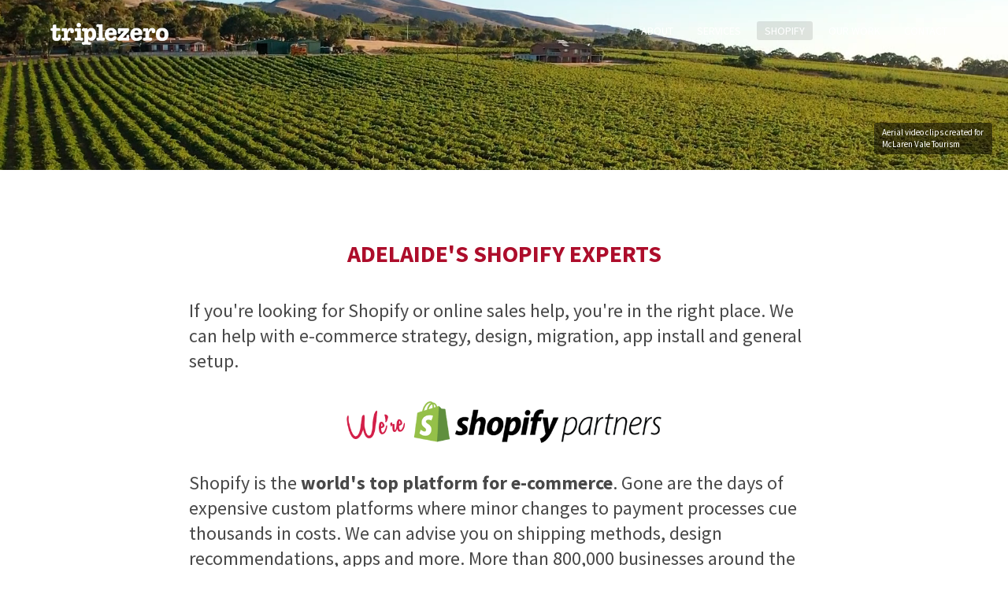

--- FILE ---
content_type: text/html;charset=UTF-8
request_url: https://www.triplezero.com.au/shopify/
body_size: 4771
content:
<!DOCTYPE html>

<html lang="en">

<head>
<meta charset="utf-8">
<meta name="theme-color" content="#d31f48" />
<meta name="description" content="Triplezero is an Adelaide web design company in South Australia, providing web design services to a range of businesses both local and abroad." />
<meta name="keywords" content="Web development, web design, Adelaide, South Australia, Cold Fusion, Shopify" />
<meta name="author" content="Isaac Forman" />
<meta name="viewport" content="width=device-width" />

<link rel="shortcut icon" href="/images/favicon.png">
<link rel="icon" type="image/png" href="/images/favicon.png">

<script type="text/javascript" language="javascript" src="//ajax.googleapis.com/ajax/libs/jquery/3.3.1/jquery.min.js"></script>
<script src="https://www.google.com/recaptcha/api.js"></script>
<link rel="stylesheet" href="//use.fontawesome.com/releases/v5.0.7/css/all.css">
<link rel="stylesheet" href="//fonts.googleapis.com/css?family=Bitter:400,700|Source+Sans+Pro:400,600,700,900">
<link rel="stylesheet" href="//cdnjs.cloudflare.com/ajax/libs/twitter-bootstrap/3.3.7/css/bootstrap.min.css" />
<link rel="stylesheet" href="/styles.css?20190828e">

<!-- Google tag (gtag.js) -->
<script async src="https://www.googletagmanager.com/gtag/js?id=G-04GEZYLQG8"></script>
<script>
  window.dataLayer = window.dataLayer || [];
  function gtag(){dataLayer.push(arguments);}
  gtag('js', new Date());

  gtag('config', 'G-04GEZYLQG8');
</script>

<title>Adelaide's Shopify experts - Triplezero</title></head>
<body>


<script type="application/ld+json" id="schema-website">
{
   "@context": "https://schema.org",
   "@type": "WebSite",
   "url": "https://www.triplezero.com.au/"
}
</script>
<script type="application/ld+json" id="schema-contact-point-sales">
{
   "@context": "https://schema.org",
   "@type": "ContactPoint",
   "@id": "https://www.triplezero.com.au/#contact-point-sales",
   "url": "https://www.triplezero.com.au/contact/",
   "contactType": "sales",
   "availableLanguage": ["English"],
   "areaServed": ["AU"],
   "email": "contact@triplezero.com.au"
}
</script>
<script type="application/ld+json" id="schema-local-business">
{
  "@context": "https://schema.org",
  "@type": "LocalBusiness",
  "@id": "https://www.triplezero.com.au/#local-business",
  "url": "https://www.triplezero.com.au/",
  "logo": "https://www.triplezero.com.au/images/logo-red-transparent-500.png",
  "image": "https://www.triplezero.com.au/images/logo-red-transparent-500.png",
  "name": "Triplezero",
  "sameAs": [
  ],
  "contactPoint": [{
     "@id": "https://www.triplezero.com.au/#contact-point-sales"
  }],
  "address": {
     "streetAddress": "313 Halifax Street",
     "addressLocality": "Adelaide",
     "addressRegion": "SA",
     "postalCode": "5000",
     "addressCountry": "Australia"
  },
  "email": "contact@triplezero.com.au",
  "telephone": "+61 414 758 000",
  "priceRange": "Contact us for a quote",
  "areaServed": ["AU"],
  "foundingDate": "1998",
  "founder": {       
     "@type": "Person",
     "@id": "https://www.isaacforman.com.au/#person",
     "url": "https://www.isaacforman.com.au/",
     "image": "https://www.triplezero.com.au/images/staff-isaac.png",
     "givenName": "Isaac",
     "familyName": "Forman",
     "sameAs": [
         "https://www.isaacforman.com.au/",
         "https://www.instagram.com/isaacforman",
         "https://twitter.com/isaacforman"
     ]
  },
  "hasOfferCatalog": {
     "@type": "OfferCatalog",
     "@id": "https://www.triplezero.com.au/services/#offer-catalog",
     "url": "https://www.triplezero.com.au/services/",
     "name": "Services",
      "itemListElement": [
        {
          "@type": "OfferCatalog",
          "name": "Website design & development",
          "itemListElement": [
            {
              "@type": "Offer",
              "itemOffered": {
                "@type": "Service",
                "@id": "https://www.triplezero.com.au/shopify/#service",
                "url": "https://www.triplezero.com.au/shopify/",
                "name": "Shopify"
              }
            },
            {
              "@type": "Offer",
              "itemOffered": {
                "@type": "Service",
                "@id": "https://www.triplezero.com.au/shopify/wine-club/#service",
                "url": "https://www.triplezero.com.au/shopify/wine-club/",
                "name": "Wine Club App for Shopify"
              }
            },
            {
              "@type": "Offer",
              "itemOffered": {
                "@type": "Service",
                "name": "Redesigns of or extensions to existing web sites"
              }
            },
            {
              "@type": "Offer",
              "itemOffered": {
                "@type": "Service",
                "name": "Online business application design and development"
              }
            },
            {
              "@type": "Offer",
              "itemOffered": {
                "@type": "Service",
                "name": "Customised Content Management Systems (CMS)"
              }
            },
            {
              "@type": "Offer",
              "itemOffered": {
                "@type": "Service",
                "name": "Search Engine Optimisation and link building"
              }
            },
            {
              "@type": "Offer",
              "itemOffered": {
                "@type": "Service",
                "name": "Social media advice (Twitter, Facebook, etc)"
              }
            },
            {
              "@type": "Offer",
              "itemOffered": {
                "@type": "Service",
                "name": "Help with web hosting"
              }
            }
          ]
        },
        {
          "@type": "OfferCatalog",
          "name": "Web Application Specialisation",
          "itemListElement": [
            {
              "@type": "Offer",
              "itemOffered": {
                "@type": "Service",
                "name": "Custom-built CRM applications"
              }
            },
            {
              "@type": "Offer",
              "itemOffered": {
                "@type": "Service",
                "name": "Franchise sub-site systems"
              }
            },
            {
              "@type": "Offer",
              "itemOffered": {
                "@type": "Service",
                "name": "Content publishing/sales sites"
              }
            },
            {
              "@type": "Offer",
              "itemOffered": {
                "@type": "Service",
                "name": "Event applications"
              }
            },
            {
              "@type": "Offer",
              "itemOffered": {
                "@type": "Service",
                "name": "Extranets"
              }
            },
            {
              "@type": "Offer",
              "itemOffered": {
                "@type": "Service",
                "name": "Contest and registration systems"
              }
            },
            {
              "@type": "Offer",
              "itemOffered": {
                "@type": "Service",
                "name": "Real estate publishing"
              }
            },
            {
              "@type": "Offer",
              "itemOffered": {
                "@type": "Service",
                "name": "Recruitment applications"
              }
            },
            {
              "@type": "Offer",
              "itemOffered": {
                "@type": "Service",
                "name": "Project management"
              }
            }
          ]
        },
        {
          "@type": "OfferCatalog",
          "name": "Content creation",
          "itemListElement": [
            {
              "@type": "Offer",
              "itemOffered": {
                "@type": "Service",
                "name": "Copywriting"
              }
            },
            {
              "@type": "Offer",
              "itemOffered": {
                "@type": "Service",
                "@id": "https://serio.com.au/#service",
                "url": "https://serio.com.au/",
                "name": "Drone/aerial photography and video"
              }
            }
          ]
        }
      ]
  }
}
</script>











<div class="header">

    <div class="widecontainer">
        <div class="row">

            <div class="col-xs-12 col-sm-3">
                <h1><a href="/"><img src="/images/logo-white-transparent-500.png" width="250" alt="Triplezero - Adelaide web design" title="Triplezero - Adelaide web design" border="0"></a></h1>
            </div>
            

            <div class="col-xs-12 col-sm-9">
                <div class="nav">
                    <ul>
                        
                        <li><a href="/about/">About</a></li>
                        <li><a href="/services/">Services</a></li>
                        <li class="selected"><a href="/shopify/">Shopify</a></li>
                        <li><a href="/portfolio/">Our Work</a></li>
                        <li><a href="/contact/">Contact</a></li>
                    </ul>
                </div>
            </div>

        </div>
    </div>

</div>




<script type="application/ld+json" id="schema-service">
{
  "@context": "http://schema.org/",
  "@type": "Service",
  "name": "Shopify",
  "serviceType": "web development",
  "provider": {
    "@type": "LocalBusiness",
    "name": "Triplezero",
    "image": "https://www.triplezero.com.au/images/logo-red-transparent-500.png",
    "priceRange": "Contact us for a quote",
    "telephone": "+61 414 758 000"
  },
  "areaServed": {
    "@type": "Country",
    "name": "Australia"
  }
}
</script>




<section class="hero heroslim">
    <video id="vid" width="100%" height="auto" preload="auto" src="/images/skinnyvines.mp4" poster="/images/skinnyvines-poster.jpg" type="video/mp4" autoplay loop muted></video>
    <div class="videodesc">Aerial video clips created for McLaren Vale Tourism</div>
</section>

<section class="content" style="padding-bottom:0;">
    <div class="container">
        <div class="row">
            <div class="col-xs-12">

                <h3>Adelaide's Shopify experts</h3>

                <p>If you're looking for Shopify or online sales help, you're in the right place. We can help with e-commerce strategy, design, migration, app install and general setup.</p> 

                <p style="text-align:center;"><img src="/images/shopify-partner.png" style="width:400px; max-width:80%; height:auto; margin:10px auto;" /></p>

                <p>Shopify is the <b>world's top platform for e-commerce</b>. Gone are the days of expensive custom platforms where minor changes to payment processes cue thousands in costs. We can advise you on shipping methods, design recommendations, apps and more. More than 800,000 businesses around the world use Shopify.</p>

                <p style="background:#eee; padding:20px;">We specialise in getting <b>wineries on Shopify</b>. We can help you set up wine clubs, wholesale pricing, trade portals for distributing assets, cellar door booking systems, automate your marketing processes and more.</p>

                <hr />

                <p>See a few of Shopify's key features here:</p>

                <ul class="shopifyfeatures">
                    <li>Mobile commerce ready</li>
                    <li>Branding and customisation</li>
                    <li>Free security certificate</li>
                    <li>Flexible shipping options</li>
                    <li>Accept credit cards, PayPal and more</li>
                    <li>Available in multiple languages</li>
                    <li>Automatically handles taxes</li>
                    <li>Build customer profiles and accounts</li>
                    <li>Handle refunds easily</li>
                    <li>Control over email templates when required</li>
                    <li>Blogging features</li>
                    <li>Easy order fulfillment</li>
                    <li>Discount options</li>
                    <li>Manage your inventory</li>
                    <li>Sell physical or digital products</li>
                    <li>Import and export features</li>
                    <li>Sell unlimited products</li>
                    <li>Show multiple photos for each product</li>
                </ul>

                <div style="clear:both; text-align:center; margin:0 auto;"><a href="#contactform" class="button">Need Shopify help? Contact us <i class="fa fa-arrow-circle-right"></i></a></div>

                <p>Here are a few of the companies we've worked with:</p>

                

            </div>
        </div>
    </div>
</section>

<section class="shopifylogos">
    <div class="container">
        <div class="row">
            <div class="col-xs-12">
                <img src="/images/shopify/irvinewines.png" />
                <img src="/images/shopify/artlink.png" />
                <img src="/images/shopify/lobethalroad.png" />
                <img src="/images/shopify/dunewine.png" />
                <img src="/images/shopify/thedrapery.png" />
                <img src="/images/shopify/bundalongcoonawarra.png" />
                <img src="/images/shopify/sleepguardian.png" />
                <img src="/images/shopify/talingagrove.png" />
                <img src="/images/shopify/cateringaids.png" />
                <img src="/images/shopify/gamedaymouthguards.png" />
                <img src="/images/shopify/itw.png" />
                <img src="/images/shopify/knightguard.png" />
                <img src="/images/shopify/vinteloper.png" />
                <img src="/images/shopify/sturtsabres.png" />
            </div>
        </div>
    </div>
</section>



<section class="content" style="padding-bottom:0;" id="contactform">
    <div class="container">
        <div class="row">
            <div class="col-xs-12">
                <div style="clear:both; text-align:center; margin:0 auto;">

                    <form action="/send/" method="post" class="shopifyform">

                      <a name="enquiryform"></a>

                      
                      

                      
                      
                        
                      

                      
                      
                      
                      
                      
                      
                      

                      <h3>Contact Us:</h3>

                      
                        <input type="hidden" name="timestamp" value="{ts '2026-01-17 05:54:35'}" />
                        <input type="hidden" name="token" value="097428E195B76CE04CE18508B7B4119A6ABA7ED29D8C65407B6BD8391E6829BA4B67892DC79C68F1772793B0CD0371FFDBFBDF863AD858449EF5CFFC1681C245" />
                        <label><input type="text" name="name" value="" placeholder="Name" /></label>
                        <label><input type="text" name="email" value="" placeholder="Email address" /></label>
                        
                        <label><select name="budget">
                          <option value="Budget">Budget</option>
                          <option value="$5-8k">$5-8k</option>
                          <option value="$8-15k">$8-15k</option>
                          <option value="$15-25k">$15-25k</option>
                          <option value="$25k+">$25k+</option>
                        </select></label>
                        <label><textarea name="info" placeholder="Your enquiry"></textarea></label>
                      

                      <div class="g-recaptcha" data-sitekey="6Lf517wZAAAAANpKPy--spFo0PdQ3QKj01VCtP7u"></div>
                      <button type="submit" name="submit" value="send" style="margin-top:10px;">Send enquiry</button>
                      
                    
                    </form>

                    <style>
                      .shopifyform {background:#ffe; border:1px solid #eed; border-radius:5px; padding:20px; text-align:left; max-width:700px; width:100%; margin:20px auto;}
                      .shopifyform h3 {margin:10px 0; padding:0; font-size:24px; color:rgba(0,0,0,0.8); text-align:left;}
                      .shopifyform label {display:block; margin:5px 0; padding:10px 0; width:100%;}
                      .shopifyform input, .shopifyform textarea {background:#fff; padding:5px; border:1px solid rgba(0,0,0,0.2); border-radius:3px; width:100%;} 
                      .shopifyform select {width:150px; max-width:100%;}
                      .shopifyform textarea {height:150px;}
                      .shopifyform input::placeholder,
                      .shopifyform textarea::placeholder {color:rgba(0,0,0,0.4); font-weight:normal;}
                      .shopifyform button {background:#090; color:#fff; padding:10px 20px; font-weight:bold; border-radius:5px; font-size:18px;}
                      .shopifyform button:hover {opacity:0.8;}
                    </style>

                    <br /><br />&nbsp;&nbsp;&nbsp; or &nbsp;&nbsp;&nbsp; <br /><br />

                    <a href="https://www.shopify.com/?ref=triplezero"><img src="/images/shopifybanner.png" style="max-width:100%;" /></a>

                </div>
            </div>
        </div>
    </div>
</section>

<p>&nbsp;</p>
<p>&nbsp;</p>
<section class="footer">
    
    <div class="container">
        <div class="row">

            <div class="footercol">
                <img src="/images/logo-white-transparent-500.png" alt="Triplezero" class="footerlogo">
            </div>

            <div class="footercol">
                <ul class="contact">
                    <li><a href="/cdn-cgi/l/email-protection#e685898892878592a692948f968a839c839489c885898bc88793"><b><span class="__cf_email__" data-cfemail="43202c2d372220370337312a332f263926312c6d202c2e6d2236">[email&#160;protected]</span></b></a></li>
                    <li>313 Halifax Street<br />
                    Adelaide SA 5000</li>
                </ul>
            </div>

            <div class="footercol">
                <ul class="contact">
                    <li>Isaac Forman <span style="opacity:0.5;">(Adelaide)</span><br />0414 758 000</li>
                    
                </ul>
            </div>

            <div class="footercol adelaide">
                Adelaide, South Australia.
            </div>

        </div>
    </div>

</section>

<script data-cfasync="false" src="/cdn-cgi/scripts/5c5dd728/cloudflare-static/email-decode.min.js"></script><script type="text/javascript">
var gaJsHost = (("https:" == document.location.protocol) ? "https://ssl." : "http://www.");
document.write(unescape("%3Cscript src='" + gaJsHost + "google-analytics.com/ga.js' type='text/javascript'%3E%3C/script%3E"));
</script>
<script type="text/javascript">
try {
var pageTracker = _gat._getTracker("UA-95759-3");
pageTracker._trackPageview();
} catch(err) {}</script>

<script defer src="https://static.cloudflareinsights.com/beacon.min.js/vcd15cbe7772f49c399c6a5babf22c1241717689176015" integrity="sha512-ZpsOmlRQV6y907TI0dKBHq9Md29nnaEIPlkf84rnaERnq6zvWvPUqr2ft8M1aS28oN72PdrCzSjY4U6VaAw1EQ==" data-cf-beacon='{"version":"2024.11.0","token":"8f8683c1387544eea2ad59160831a5ca","r":1,"server_timing":{"name":{"cfCacheStatus":true,"cfEdge":true,"cfExtPri":true,"cfL4":true,"cfOrigin":true,"cfSpeedBrain":true},"location_startswith":null}}' crossorigin="anonymous"></script>
</body>
</html>


--- FILE ---
content_type: text/html; charset=utf-8
request_url: https://www.google.com/recaptcha/api2/anchor?ar=1&k=6Lf517wZAAAAANpKPy--spFo0PdQ3QKj01VCtP7u&co=aHR0cHM6Ly93d3cudHJpcGxlemVyby5jb20uYXU6NDQz&hl=en&v=PoyoqOPhxBO7pBk68S4YbpHZ&size=normal&anchor-ms=20000&execute-ms=30000&cb=h43bw6roqnjc
body_size: 49309
content:
<!DOCTYPE HTML><html dir="ltr" lang="en"><head><meta http-equiv="Content-Type" content="text/html; charset=UTF-8">
<meta http-equiv="X-UA-Compatible" content="IE=edge">
<title>reCAPTCHA</title>
<style type="text/css">
/* cyrillic-ext */
@font-face {
  font-family: 'Roboto';
  font-style: normal;
  font-weight: 400;
  font-stretch: 100%;
  src: url(//fonts.gstatic.com/s/roboto/v48/KFO7CnqEu92Fr1ME7kSn66aGLdTylUAMa3GUBHMdazTgWw.woff2) format('woff2');
  unicode-range: U+0460-052F, U+1C80-1C8A, U+20B4, U+2DE0-2DFF, U+A640-A69F, U+FE2E-FE2F;
}
/* cyrillic */
@font-face {
  font-family: 'Roboto';
  font-style: normal;
  font-weight: 400;
  font-stretch: 100%;
  src: url(//fonts.gstatic.com/s/roboto/v48/KFO7CnqEu92Fr1ME7kSn66aGLdTylUAMa3iUBHMdazTgWw.woff2) format('woff2');
  unicode-range: U+0301, U+0400-045F, U+0490-0491, U+04B0-04B1, U+2116;
}
/* greek-ext */
@font-face {
  font-family: 'Roboto';
  font-style: normal;
  font-weight: 400;
  font-stretch: 100%;
  src: url(//fonts.gstatic.com/s/roboto/v48/KFO7CnqEu92Fr1ME7kSn66aGLdTylUAMa3CUBHMdazTgWw.woff2) format('woff2');
  unicode-range: U+1F00-1FFF;
}
/* greek */
@font-face {
  font-family: 'Roboto';
  font-style: normal;
  font-weight: 400;
  font-stretch: 100%;
  src: url(//fonts.gstatic.com/s/roboto/v48/KFO7CnqEu92Fr1ME7kSn66aGLdTylUAMa3-UBHMdazTgWw.woff2) format('woff2');
  unicode-range: U+0370-0377, U+037A-037F, U+0384-038A, U+038C, U+038E-03A1, U+03A3-03FF;
}
/* math */
@font-face {
  font-family: 'Roboto';
  font-style: normal;
  font-weight: 400;
  font-stretch: 100%;
  src: url(//fonts.gstatic.com/s/roboto/v48/KFO7CnqEu92Fr1ME7kSn66aGLdTylUAMawCUBHMdazTgWw.woff2) format('woff2');
  unicode-range: U+0302-0303, U+0305, U+0307-0308, U+0310, U+0312, U+0315, U+031A, U+0326-0327, U+032C, U+032F-0330, U+0332-0333, U+0338, U+033A, U+0346, U+034D, U+0391-03A1, U+03A3-03A9, U+03B1-03C9, U+03D1, U+03D5-03D6, U+03F0-03F1, U+03F4-03F5, U+2016-2017, U+2034-2038, U+203C, U+2040, U+2043, U+2047, U+2050, U+2057, U+205F, U+2070-2071, U+2074-208E, U+2090-209C, U+20D0-20DC, U+20E1, U+20E5-20EF, U+2100-2112, U+2114-2115, U+2117-2121, U+2123-214F, U+2190, U+2192, U+2194-21AE, U+21B0-21E5, U+21F1-21F2, U+21F4-2211, U+2213-2214, U+2216-22FF, U+2308-230B, U+2310, U+2319, U+231C-2321, U+2336-237A, U+237C, U+2395, U+239B-23B7, U+23D0, U+23DC-23E1, U+2474-2475, U+25AF, U+25B3, U+25B7, U+25BD, U+25C1, U+25CA, U+25CC, U+25FB, U+266D-266F, U+27C0-27FF, U+2900-2AFF, U+2B0E-2B11, U+2B30-2B4C, U+2BFE, U+3030, U+FF5B, U+FF5D, U+1D400-1D7FF, U+1EE00-1EEFF;
}
/* symbols */
@font-face {
  font-family: 'Roboto';
  font-style: normal;
  font-weight: 400;
  font-stretch: 100%;
  src: url(//fonts.gstatic.com/s/roboto/v48/KFO7CnqEu92Fr1ME7kSn66aGLdTylUAMaxKUBHMdazTgWw.woff2) format('woff2');
  unicode-range: U+0001-000C, U+000E-001F, U+007F-009F, U+20DD-20E0, U+20E2-20E4, U+2150-218F, U+2190, U+2192, U+2194-2199, U+21AF, U+21E6-21F0, U+21F3, U+2218-2219, U+2299, U+22C4-22C6, U+2300-243F, U+2440-244A, U+2460-24FF, U+25A0-27BF, U+2800-28FF, U+2921-2922, U+2981, U+29BF, U+29EB, U+2B00-2BFF, U+4DC0-4DFF, U+FFF9-FFFB, U+10140-1018E, U+10190-1019C, U+101A0, U+101D0-101FD, U+102E0-102FB, U+10E60-10E7E, U+1D2C0-1D2D3, U+1D2E0-1D37F, U+1F000-1F0FF, U+1F100-1F1AD, U+1F1E6-1F1FF, U+1F30D-1F30F, U+1F315, U+1F31C, U+1F31E, U+1F320-1F32C, U+1F336, U+1F378, U+1F37D, U+1F382, U+1F393-1F39F, U+1F3A7-1F3A8, U+1F3AC-1F3AF, U+1F3C2, U+1F3C4-1F3C6, U+1F3CA-1F3CE, U+1F3D4-1F3E0, U+1F3ED, U+1F3F1-1F3F3, U+1F3F5-1F3F7, U+1F408, U+1F415, U+1F41F, U+1F426, U+1F43F, U+1F441-1F442, U+1F444, U+1F446-1F449, U+1F44C-1F44E, U+1F453, U+1F46A, U+1F47D, U+1F4A3, U+1F4B0, U+1F4B3, U+1F4B9, U+1F4BB, U+1F4BF, U+1F4C8-1F4CB, U+1F4D6, U+1F4DA, U+1F4DF, U+1F4E3-1F4E6, U+1F4EA-1F4ED, U+1F4F7, U+1F4F9-1F4FB, U+1F4FD-1F4FE, U+1F503, U+1F507-1F50B, U+1F50D, U+1F512-1F513, U+1F53E-1F54A, U+1F54F-1F5FA, U+1F610, U+1F650-1F67F, U+1F687, U+1F68D, U+1F691, U+1F694, U+1F698, U+1F6AD, U+1F6B2, U+1F6B9-1F6BA, U+1F6BC, U+1F6C6-1F6CF, U+1F6D3-1F6D7, U+1F6E0-1F6EA, U+1F6F0-1F6F3, U+1F6F7-1F6FC, U+1F700-1F7FF, U+1F800-1F80B, U+1F810-1F847, U+1F850-1F859, U+1F860-1F887, U+1F890-1F8AD, U+1F8B0-1F8BB, U+1F8C0-1F8C1, U+1F900-1F90B, U+1F93B, U+1F946, U+1F984, U+1F996, U+1F9E9, U+1FA00-1FA6F, U+1FA70-1FA7C, U+1FA80-1FA89, U+1FA8F-1FAC6, U+1FACE-1FADC, U+1FADF-1FAE9, U+1FAF0-1FAF8, U+1FB00-1FBFF;
}
/* vietnamese */
@font-face {
  font-family: 'Roboto';
  font-style: normal;
  font-weight: 400;
  font-stretch: 100%;
  src: url(//fonts.gstatic.com/s/roboto/v48/KFO7CnqEu92Fr1ME7kSn66aGLdTylUAMa3OUBHMdazTgWw.woff2) format('woff2');
  unicode-range: U+0102-0103, U+0110-0111, U+0128-0129, U+0168-0169, U+01A0-01A1, U+01AF-01B0, U+0300-0301, U+0303-0304, U+0308-0309, U+0323, U+0329, U+1EA0-1EF9, U+20AB;
}
/* latin-ext */
@font-face {
  font-family: 'Roboto';
  font-style: normal;
  font-weight: 400;
  font-stretch: 100%;
  src: url(//fonts.gstatic.com/s/roboto/v48/KFO7CnqEu92Fr1ME7kSn66aGLdTylUAMa3KUBHMdazTgWw.woff2) format('woff2');
  unicode-range: U+0100-02BA, U+02BD-02C5, U+02C7-02CC, U+02CE-02D7, U+02DD-02FF, U+0304, U+0308, U+0329, U+1D00-1DBF, U+1E00-1E9F, U+1EF2-1EFF, U+2020, U+20A0-20AB, U+20AD-20C0, U+2113, U+2C60-2C7F, U+A720-A7FF;
}
/* latin */
@font-face {
  font-family: 'Roboto';
  font-style: normal;
  font-weight: 400;
  font-stretch: 100%;
  src: url(//fonts.gstatic.com/s/roboto/v48/KFO7CnqEu92Fr1ME7kSn66aGLdTylUAMa3yUBHMdazQ.woff2) format('woff2');
  unicode-range: U+0000-00FF, U+0131, U+0152-0153, U+02BB-02BC, U+02C6, U+02DA, U+02DC, U+0304, U+0308, U+0329, U+2000-206F, U+20AC, U+2122, U+2191, U+2193, U+2212, U+2215, U+FEFF, U+FFFD;
}
/* cyrillic-ext */
@font-face {
  font-family: 'Roboto';
  font-style: normal;
  font-weight: 500;
  font-stretch: 100%;
  src: url(//fonts.gstatic.com/s/roboto/v48/KFO7CnqEu92Fr1ME7kSn66aGLdTylUAMa3GUBHMdazTgWw.woff2) format('woff2');
  unicode-range: U+0460-052F, U+1C80-1C8A, U+20B4, U+2DE0-2DFF, U+A640-A69F, U+FE2E-FE2F;
}
/* cyrillic */
@font-face {
  font-family: 'Roboto';
  font-style: normal;
  font-weight: 500;
  font-stretch: 100%;
  src: url(//fonts.gstatic.com/s/roboto/v48/KFO7CnqEu92Fr1ME7kSn66aGLdTylUAMa3iUBHMdazTgWw.woff2) format('woff2');
  unicode-range: U+0301, U+0400-045F, U+0490-0491, U+04B0-04B1, U+2116;
}
/* greek-ext */
@font-face {
  font-family: 'Roboto';
  font-style: normal;
  font-weight: 500;
  font-stretch: 100%;
  src: url(//fonts.gstatic.com/s/roboto/v48/KFO7CnqEu92Fr1ME7kSn66aGLdTylUAMa3CUBHMdazTgWw.woff2) format('woff2');
  unicode-range: U+1F00-1FFF;
}
/* greek */
@font-face {
  font-family: 'Roboto';
  font-style: normal;
  font-weight: 500;
  font-stretch: 100%;
  src: url(//fonts.gstatic.com/s/roboto/v48/KFO7CnqEu92Fr1ME7kSn66aGLdTylUAMa3-UBHMdazTgWw.woff2) format('woff2');
  unicode-range: U+0370-0377, U+037A-037F, U+0384-038A, U+038C, U+038E-03A1, U+03A3-03FF;
}
/* math */
@font-face {
  font-family: 'Roboto';
  font-style: normal;
  font-weight: 500;
  font-stretch: 100%;
  src: url(//fonts.gstatic.com/s/roboto/v48/KFO7CnqEu92Fr1ME7kSn66aGLdTylUAMawCUBHMdazTgWw.woff2) format('woff2');
  unicode-range: U+0302-0303, U+0305, U+0307-0308, U+0310, U+0312, U+0315, U+031A, U+0326-0327, U+032C, U+032F-0330, U+0332-0333, U+0338, U+033A, U+0346, U+034D, U+0391-03A1, U+03A3-03A9, U+03B1-03C9, U+03D1, U+03D5-03D6, U+03F0-03F1, U+03F4-03F5, U+2016-2017, U+2034-2038, U+203C, U+2040, U+2043, U+2047, U+2050, U+2057, U+205F, U+2070-2071, U+2074-208E, U+2090-209C, U+20D0-20DC, U+20E1, U+20E5-20EF, U+2100-2112, U+2114-2115, U+2117-2121, U+2123-214F, U+2190, U+2192, U+2194-21AE, U+21B0-21E5, U+21F1-21F2, U+21F4-2211, U+2213-2214, U+2216-22FF, U+2308-230B, U+2310, U+2319, U+231C-2321, U+2336-237A, U+237C, U+2395, U+239B-23B7, U+23D0, U+23DC-23E1, U+2474-2475, U+25AF, U+25B3, U+25B7, U+25BD, U+25C1, U+25CA, U+25CC, U+25FB, U+266D-266F, U+27C0-27FF, U+2900-2AFF, U+2B0E-2B11, U+2B30-2B4C, U+2BFE, U+3030, U+FF5B, U+FF5D, U+1D400-1D7FF, U+1EE00-1EEFF;
}
/* symbols */
@font-face {
  font-family: 'Roboto';
  font-style: normal;
  font-weight: 500;
  font-stretch: 100%;
  src: url(//fonts.gstatic.com/s/roboto/v48/KFO7CnqEu92Fr1ME7kSn66aGLdTylUAMaxKUBHMdazTgWw.woff2) format('woff2');
  unicode-range: U+0001-000C, U+000E-001F, U+007F-009F, U+20DD-20E0, U+20E2-20E4, U+2150-218F, U+2190, U+2192, U+2194-2199, U+21AF, U+21E6-21F0, U+21F3, U+2218-2219, U+2299, U+22C4-22C6, U+2300-243F, U+2440-244A, U+2460-24FF, U+25A0-27BF, U+2800-28FF, U+2921-2922, U+2981, U+29BF, U+29EB, U+2B00-2BFF, U+4DC0-4DFF, U+FFF9-FFFB, U+10140-1018E, U+10190-1019C, U+101A0, U+101D0-101FD, U+102E0-102FB, U+10E60-10E7E, U+1D2C0-1D2D3, U+1D2E0-1D37F, U+1F000-1F0FF, U+1F100-1F1AD, U+1F1E6-1F1FF, U+1F30D-1F30F, U+1F315, U+1F31C, U+1F31E, U+1F320-1F32C, U+1F336, U+1F378, U+1F37D, U+1F382, U+1F393-1F39F, U+1F3A7-1F3A8, U+1F3AC-1F3AF, U+1F3C2, U+1F3C4-1F3C6, U+1F3CA-1F3CE, U+1F3D4-1F3E0, U+1F3ED, U+1F3F1-1F3F3, U+1F3F5-1F3F7, U+1F408, U+1F415, U+1F41F, U+1F426, U+1F43F, U+1F441-1F442, U+1F444, U+1F446-1F449, U+1F44C-1F44E, U+1F453, U+1F46A, U+1F47D, U+1F4A3, U+1F4B0, U+1F4B3, U+1F4B9, U+1F4BB, U+1F4BF, U+1F4C8-1F4CB, U+1F4D6, U+1F4DA, U+1F4DF, U+1F4E3-1F4E6, U+1F4EA-1F4ED, U+1F4F7, U+1F4F9-1F4FB, U+1F4FD-1F4FE, U+1F503, U+1F507-1F50B, U+1F50D, U+1F512-1F513, U+1F53E-1F54A, U+1F54F-1F5FA, U+1F610, U+1F650-1F67F, U+1F687, U+1F68D, U+1F691, U+1F694, U+1F698, U+1F6AD, U+1F6B2, U+1F6B9-1F6BA, U+1F6BC, U+1F6C6-1F6CF, U+1F6D3-1F6D7, U+1F6E0-1F6EA, U+1F6F0-1F6F3, U+1F6F7-1F6FC, U+1F700-1F7FF, U+1F800-1F80B, U+1F810-1F847, U+1F850-1F859, U+1F860-1F887, U+1F890-1F8AD, U+1F8B0-1F8BB, U+1F8C0-1F8C1, U+1F900-1F90B, U+1F93B, U+1F946, U+1F984, U+1F996, U+1F9E9, U+1FA00-1FA6F, U+1FA70-1FA7C, U+1FA80-1FA89, U+1FA8F-1FAC6, U+1FACE-1FADC, U+1FADF-1FAE9, U+1FAF0-1FAF8, U+1FB00-1FBFF;
}
/* vietnamese */
@font-face {
  font-family: 'Roboto';
  font-style: normal;
  font-weight: 500;
  font-stretch: 100%;
  src: url(//fonts.gstatic.com/s/roboto/v48/KFO7CnqEu92Fr1ME7kSn66aGLdTylUAMa3OUBHMdazTgWw.woff2) format('woff2');
  unicode-range: U+0102-0103, U+0110-0111, U+0128-0129, U+0168-0169, U+01A0-01A1, U+01AF-01B0, U+0300-0301, U+0303-0304, U+0308-0309, U+0323, U+0329, U+1EA0-1EF9, U+20AB;
}
/* latin-ext */
@font-face {
  font-family: 'Roboto';
  font-style: normal;
  font-weight: 500;
  font-stretch: 100%;
  src: url(//fonts.gstatic.com/s/roboto/v48/KFO7CnqEu92Fr1ME7kSn66aGLdTylUAMa3KUBHMdazTgWw.woff2) format('woff2');
  unicode-range: U+0100-02BA, U+02BD-02C5, U+02C7-02CC, U+02CE-02D7, U+02DD-02FF, U+0304, U+0308, U+0329, U+1D00-1DBF, U+1E00-1E9F, U+1EF2-1EFF, U+2020, U+20A0-20AB, U+20AD-20C0, U+2113, U+2C60-2C7F, U+A720-A7FF;
}
/* latin */
@font-face {
  font-family: 'Roboto';
  font-style: normal;
  font-weight: 500;
  font-stretch: 100%;
  src: url(//fonts.gstatic.com/s/roboto/v48/KFO7CnqEu92Fr1ME7kSn66aGLdTylUAMa3yUBHMdazQ.woff2) format('woff2');
  unicode-range: U+0000-00FF, U+0131, U+0152-0153, U+02BB-02BC, U+02C6, U+02DA, U+02DC, U+0304, U+0308, U+0329, U+2000-206F, U+20AC, U+2122, U+2191, U+2193, U+2212, U+2215, U+FEFF, U+FFFD;
}
/* cyrillic-ext */
@font-face {
  font-family: 'Roboto';
  font-style: normal;
  font-weight: 900;
  font-stretch: 100%;
  src: url(//fonts.gstatic.com/s/roboto/v48/KFO7CnqEu92Fr1ME7kSn66aGLdTylUAMa3GUBHMdazTgWw.woff2) format('woff2');
  unicode-range: U+0460-052F, U+1C80-1C8A, U+20B4, U+2DE0-2DFF, U+A640-A69F, U+FE2E-FE2F;
}
/* cyrillic */
@font-face {
  font-family: 'Roboto';
  font-style: normal;
  font-weight: 900;
  font-stretch: 100%;
  src: url(//fonts.gstatic.com/s/roboto/v48/KFO7CnqEu92Fr1ME7kSn66aGLdTylUAMa3iUBHMdazTgWw.woff2) format('woff2');
  unicode-range: U+0301, U+0400-045F, U+0490-0491, U+04B0-04B1, U+2116;
}
/* greek-ext */
@font-face {
  font-family: 'Roboto';
  font-style: normal;
  font-weight: 900;
  font-stretch: 100%;
  src: url(//fonts.gstatic.com/s/roboto/v48/KFO7CnqEu92Fr1ME7kSn66aGLdTylUAMa3CUBHMdazTgWw.woff2) format('woff2');
  unicode-range: U+1F00-1FFF;
}
/* greek */
@font-face {
  font-family: 'Roboto';
  font-style: normal;
  font-weight: 900;
  font-stretch: 100%;
  src: url(//fonts.gstatic.com/s/roboto/v48/KFO7CnqEu92Fr1ME7kSn66aGLdTylUAMa3-UBHMdazTgWw.woff2) format('woff2');
  unicode-range: U+0370-0377, U+037A-037F, U+0384-038A, U+038C, U+038E-03A1, U+03A3-03FF;
}
/* math */
@font-face {
  font-family: 'Roboto';
  font-style: normal;
  font-weight: 900;
  font-stretch: 100%;
  src: url(//fonts.gstatic.com/s/roboto/v48/KFO7CnqEu92Fr1ME7kSn66aGLdTylUAMawCUBHMdazTgWw.woff2) format('woff2');
  unicode-range: U+0302-0303, U+0305, U+0307-0308, U+0310, U+0312, U+0315, U+031A, U+0326-0327, U+032C, U+032F-0330, U+0332-0333, U+0338, U+033A, U+0346, U+034D, U+0391-03A1, U+03A3-03A9, U+03B1-03C9, U+03D1, U+03D5-03D6, U+03F0-03F1, U+03F4-03F5, U+2016-2017, U+2034-2038, U+203C, U+2040, U+2043, U+2047, U+2050, U+2057, U+205F, U+2070-2071, U+2074-208E, U+2090-209C, U+20D0-20DC, U+20E1, U+20E5-20EF, U+2100-2112, U+2114-2115, U+2117-2121, U+2123-214F, U+2190, U+2192, U+2194-21AE, U+21B0-21E5, U+21F1-21F2, U+21F4-2211, U+2213-2214, U+2216-22FF, U+2308-230B, U+2310, U+2319, U+231C-2321, U+2336-237A, U+237C, U+2395, U+239B-23B7, U+23D0, U+23DC-23E1, U+2474-2475, U+25AF, U+25B3, U+25B7, U+25BD, U+25C1, U+25CA, U+25CC, U+25FB, U+266D-266F, U+27C0-27FF, U+2900-2AFF, U+2B0E-2B11, U+2B30-2B4C, U+2BFE, U+3030, U+FF5B, U+FF5D, U+1D400-1D7FF, U+1EE00-1EEFF;
}
/* symbols */
@font-face {
  font-family: 'Roboto';
  font-style: normal;
  font-weight: 900;
  font-stretch: 100%;
  src: url(//fonts.gstatic.com/s/roboto/v48/KFO7CnqEu92Fr1ME7kSn66aGLdTylUAMaxKUBHMdazTgWw.woff2) format('woff2');
  unicode-range: U+0001-000C, U+000E-001F, U+007F-009F, U+20DD-20E0, U+20E2-20E4, U+2150-218F, U+2190, U+2192, U+2194-2199, U+21AF, U+21E6-21F0, U+21F3, U+2218-2219, U+2299, U+22C4-22C6, U+2300-243F, U+2440-244A, U+2460-24FF, U+25A0-27BF, U+2800-28FF, U+2921-2922, U+2981, U+29BF, U+29EB, U+2B00-2BFF, U+4DC0-4DFF, U+FFF9-FFFB, U+10140-1018E, U+10190-1019C, U+101A0, U+101D0-101FD, U+102E0-102FB, U+10E60-10E7E, U+1D2C0-1D2D3, U+1D2E0-1D37F, U+1F000-1F0FF, U+1F100-1F1AD, U+1F1E6-1F1FF, U+1F30D-1F30F, U+1F315, U+1F31C, U+1F31E, U+1F320-1F32C, U+1F336, U+1F378, U+1F37D, U+1F382, U+1F393-1F39F, U+1F3A7-1F3A8, U+1F3AC-1F3AF, U+1F3C2, U+1F3C4-1F3C6, U+1F3CA-1F3CE, U+1F3D4-1F3E0, U+1F3ED, U+1F3F1-1F3F3, U+1F3F5-1F3F7, U+1F408, U+1F415, U+1F41F, U+1F426, U+1F43F, U+1F441-1F442, U+1F444, U+1F446-1F449, U+1F44C-1F44E, U+1F453, U+1F46A, U+1F47D, U+1F4A3, U+1F4B0, U+1F4B3, U+1F4B9, U+1F4BB, U+1F4BF, U+1F4C8-1F4CB, U+1F4D6, U+1F4DA, U+1F4DF, U+1F4E3-1F4E6, U+1F4EA-1F4ED, U+1F4F7, U+1F4F9-1F4FB, U+1F4FD-1F4FE, U+1F503, U+1F507-1F50B, U+1F50D, U+1F512-1F513, U+1F53E-1F54A, U+1F54F-1F5FA, U+1F610, U+1F650-1F67F, U+1F687, U+1F68D, U+1F691, U+1F694, U+1F698, U+1F6AD, U+1F6B2, U+1F6B9-1F6BA, U+1F6BC, U+1F6C6-1F6CF, U+1F6D3-1F6D7, U+1F6E0-1F6EA, U+1F6F0-1F6F3, U+1F6F7-1F6FC, U+1F700-1F7FF, U+1F800-1F80B, U+1F810-1F847, U+1F850-1F859, U+1F860-1F887, U+1F890-1F8AD, U+1F8B0-1F8BB, U+1F8C0-1F8C1, U+1F900-1F90B, U+1F93B, U+1F946, U+1F984, U+1F996, U+1F9E9, U+1FA00-1FA6F, U+1FA70-1FA7C, U+1FA80-1FA89, U+1FA8F-1FAC6, U+1FACE-1FADC, U+1FADF-1FAE9, U+1FAF0-1FAF8, U+1FB00-1FBFF;
}
/* vietnamese */
@font-face {
  font-family: 'Roboto';
  font-style: normal;
  font-weight: 900;
  font-stretch: 100%;
  src: url(//fonts.gstatic.com/s/roboto/v48/KFO7CnqEu92Fr1ME7kSn66aGLdTylUAMa3OUBHMdazTgWw.woff2) format('woff2');
  unicode-range: U+0102-0103, U+0110-0111, U+0128-0129, U+0168-0169, U+01A0-01A1, U+01AF-01B0, U+0300-0301, U+0303-0304, U+0308-0309, U+0323, U+0329, U+1EA0-1EF9, U+20AB;
}
/* latin-ext */
@font-face {
  font-family: 'Roboto';
  font-style: normal;
  font-weight: 900;
  font-stretch: 100%;
  src: url(//fonts.gstatic.com/s/roboto/v48/KFO7CnqEu92Fr1ME7kSn66aGLdTylUAMa3KUBHMdazTgWw.woff2) format('woff2');
  unicode-range: U+0100-02BA, U+02BD-02C5, U+02C7-02CC, U+02CE-02D7, U+02DD-02FF, U+0304, U+0308, U+0329, U+1D00-1DBF, U+1E00-1E9F, U+1EF2-1EFF, U+2020, U+20A0-20AB, U+20AD-20C0, U+2113, U+2C60-2C7F, U+A720-A7FF;
}
/* latin */
@font-face {
  font-family: 'Roboto';
  font-style: normal;
  font-weight: 900;
  font-stretch: 100%;
  src: url(//fonts.gstatic.com/s/roboto/v48/KFO7CnqEu92Fr1ME7kSn66aGLdTylUAMa3yUBHMdazQ.woff2) format('woff2');
  unicode-range: U+0000-00FF, U+0131, U+0152-0153, U+02BB-02BC, U+02C6, U+02DA, U+02DC, U+0304, U+0308, U+0329, U+2000-206F, U+20AC, U+2122, U+2191, U+2193, U+2212, U+2215, U+FEFF, U+FFFD;
}

</style>
<link rel="stylesheet" type="text/css" href="https://www.gstatic.com/recaptcha/releases/PoyoqOPhxBO7pBk68S4YbpHZ/styles__ltr.css">
<script nonce="j1jgYRV1gFRpD-rQNsxzDw" type="text/javascript">window['__recaptcha_api'] = 'https://www.google.com/recaptcha/api2/';</script>
<script type="text/javascript" src="https://www.gstatic.com/recaptcha/releases/PoyoqOPhxBO7pBk68S4YbpHZ/recaptcha__en.js" nonce="j1jgYRV1gFRpD-rQNsxzDw">
      
    </script></head>
<body><div id="rc-anchor-alert" class="rc-anchor-alert"></div>
<input type="hidden" id="recaptcha-token" value="[base64]">
<script type="text/javascript" nonce="j1jgYRV1gFRpD-rQNsxzDw">
      recaptcha.anchor.Main.init("[\x22ainput\x22,[\x22bgdata\x22,\x22\x22,\[base64]/[base64]/[base64]/[base64]/[base64]/[base64]/[base64]/[base64]/[base64]/[base64]\\u003d\x22,\[base64]\x22,\x22DSPCpkMPwpbCj8KHdMKkIG7ChsKgwp48w5XDoTRLwpFoIgbCiHPCgDZcwoEBwrxcw5ZHYEPCrcKgw6MBTgxsbm4AblRrdsOEWSgSw5Npw5/CucO9wqVyAGNkw4kHLAN1wovDq8OgN1TCgVtACsKyb0poccO6w5TDmcOswocDFMKMREwjFsK4aMOfwogAesKbRwXCicKdwrTDv8OwJ8O5cATDm8Kmw7TCiyXDscKPw4dhw4o3wpHDmsKfw4sXLD8pQsKfw54Yw7/[base64]/[base64]/DpcOHwrwSRRLDhhwFG8OwSsOMw5UTwrrCpMOxK8ORw4LDu2bDsSTCiFbCtEfDhMKSBEPDqQpnAVDChsOnwpjDl8Klwq/CvcO3wprDkDpXeCxCwrHDrxlmWWoSHnEpUsOrwrzClREvwo/Dnz1awqBHRMKZHsOrwqXCg8O5RgnDnMKXEVI/wq3DicOHeRkFw49JWcOqwp3DvsO5wqc7w7VRw5/Cl8KuMMO0K14YLcOkwoUZwrDCucKAdsOXwrfDvlbDtsK7Q8KiUcK0w5ZLw4XDhQxqw5LDnsOuw73DklHClcO3dsK6IEVUMxcVZxNZw7Foc8KzIMO2w4DChcO7w7PDqw3DhMKuAmDCikLCtsOlwqR0Gwcawr10w6Bow43CscOmw7rDu8KZQsOIE3Ugw7IQwrZvwo4Nw7/Dp8OxbRzCicKnfmnChDbDswrDk8O1wqLCsMO5a8KyR8O8w5UpP8OxMcKAw4MVbmbDo0HDtcOjw53DoFgCN8KNw4YGQ0cDXzMjw6HCq1jCnWIwPlbDg0LCj8KMw5vDhcOGw5fCi3hlwo/DsEHDocOrw57DvnV3w49YIsOnw7LCl0kPwo/DtMKKw5djwofDrnrDtk3DuGfCmsOfwo/DmjTDlMKEQ8O6WCvDncOeXcK5KFtIZsKab8OVw5rDnMKNa8KMwpzDn8K7UcO5w41lw4LDtcKCw7NoMnDCkMO2w4N0WMOMTGbDqcO3BDzCsAMmTcOqFlvDnQ4YN8O6CcOoSsK9QWMbXwwWw5vDlgUpwqMoAcOYw6PCksOpw59uw55fwqzCkcO4DsKYw6p6bC/Dj8OTfcO0wr0ow54iw5jDosOSwo8/[base64]/[base64]/TRPDpcOfw6ouwqzCkMONHAfCh8ORw4VZw6U0wpvDg3YaOsOALWg0X3zCnsOuIVkPw4PDvMKuOMKTw5/Ds2VMCMK2ZMOYw7/CmjRRXEjCiDFTQsKHCcKsw41lITjCqMOADgVBVwV7YBpBH8OzYz7CgxvDsh4fwqbDrytBwpoHw77CgiHDqHRYKT7Cv8OofGTClkQlw4nChhnCvcO/DcKYLw4kw6vDomTDoVd4wpHDvMOMLMKWV8OWwqbDmMKuYHVIa0rDrcOHRD7DtcKaSsKdDsKKECXDvWEmwpfDvCPDgH/DggFBwoXDp8KCw43CmkRIHcOaw659cF8FwqsMw4E5AMOxw54YwowGc0B/[base64]/Crk9ScMOfAUjDuBNED8OLRsOAwrh3PMOnfMOySsOHw6sOfiU4URbCiGfCnzPCnF1lIUzDj8KUwpvDhcOYICXCshbCg8O+w5nDjhLDscO+w71VYQnCsEdKHXjCkcKmX0hLw5DCk8KOXGtuZ8KSYkTDt8KzaFjDn8Kcw7RWDGl1AcOkBcK/Kk93DVDDtm7CvA80w73DosKkwoF/TyHCq1h4FMK/w7nCnRnCiUPCrsKLWsKtwrIyPsKnFWN9w5pNOMOaNxdswpvDr0obWl50w5rDjHVxwqwVw606enQxfMKKw5NYw6lHeMKGw54VFsKSGcK8KjTDqcOdaVBLw6bCmsODXwAAbwPDt8O0w7w/[base64]/CocKcw7AcXsOPbwkQw4ZjSk7DgMOQw6xVQ8KgVh1fw5/CjTdiOk9gAMOPwpTDoFtmw4UTYMK/DsOmwpbDpW3CrTXChsODVsOsQhXCqcKtw7fChnkLwoZpw49CM8KOwrdjcS3CmxV/ejlkdsKpwoPChCZsXXoQw7DCq8KWdsOxwoDDoWbDlEXCqMKWwo8BX2tkw6M8JMKZG8OHw7bDhgcxWcKcwpFKScOMw7DDozfDiV/CgVQoWMOcw6Yqwpt0wqxfVwTCrMOAeiEcOMKcVkJ2wqgDMlrCgsKuwpkzQsOhwr1gwqnDqcK1w4A3w5vCjS7Dm8KowqQDw5bCicKKwqx/w6J8TsKxYsKRHDEIwqbCpMOBwqfDnVTDoEM3wqzDpToiKMKBXR1uw7dcwoYICU/Dom17wrFvw6LCisOOwr3CkX01O8KQwq7Dv8OfKcK9bsOSw7I9w6XCpMOCI8KWe8OJR8KwSBLCjTZxw77DvMKMw7jDqzvCh8O1w6JOFG7DiCp1wqVdNlvDgwjCt8O+fHBRTsKvFcK0wpPDuG4jw6/CkBjDhgTDmsO0woQ3NXfDrcK3cjxYwoYaw78Qw53CmcKLVD98wpLCpMK2w5YyVX/DkMOdw57CnUpPw5rDisK8GSFud8OHHcOzwoPDsg/Dj8OOwrXCsMOcP8OIbcOmPcOOw43DtFDCv1EHw4jCvGUXARlow6MgYVd6wqLChFjCqsK7I8KVKMKPa8Ojw7bCiMOkZ8Ksw7rCqMOYdcOcw5XDn8KffDHDjyzDunrDiBFYaQsAwpPDnQbCksOyw4rCvsOAwoVnZcKtwrZ9HykCwqR2w4NwwrHDmUIjwpfCpAwTPcOqwo/CoMKzN1PDjsOSE8OKHsKJMhMBRknDscKwCMKmw5l4wqHCsFg9wqc9w4jDgcKFe3lSeiFZwo3CqADDpGXDq1PCn8O4BcK1wrHDiyzDoMODTQ7CiEdDw4wzb8Kawp/[base64]/Ct03CiMKzHXclUVPDnMKGXwxRM1Q8EcKqw6vDqwnCvCXDjzwIwqkbw6bCnTnCjWpwc8O5wqvDth7DnMOHAC/CsH5mw7LDtsO1wrNLwoMuRcOZwoHDmMOxB2cOWD/DjX4fwoJFw4dDE8KZwpDDr8KSw79bw4pqBnsQb3bDksKzPyTCnMOTG8K6DgfDmsKUwpXDt8OcOMKSwr0ccVMlwqzDqMOdelDCocO4w6rCvMOywocnAMKoeUgBeEZSLsO8d8KxT8O0QCTChTHDqMO+w4VlRzvDq8O4w5DDtRZQT8OPwpd/w6pXw50nwrvCjV0rQyfDvk/DqcOab8OmwocywqTDrsOpwrXDkcOZVXtHRHDDqwYjwojCuAInJcKmPsKvw6nDkcOswrjDnsKXwpkcU8OUwpbCoMK5d8K5w6UmeMKiw6fCq8KSf8KUCy/[base64]/wpDDklXDnjlCwpbCucKKw5cbwqEyw7nCtcOVQwDDghRVNGLCjx3DnCDCtA9IDEzCmMKCdyFkwpTDn3PDt8OQB8KpSGdoTcO8RcKPw7fCm3DChcKuNsOaw5XCnMKnw6VoJGDCrsKJw6N/w6bDnMOFO8Kdc8KywrXDpsOowrUcdcOzbMK9V8KZwrtHw4UhGWRLBg/ChcO6GB7Du8Ozw5c9w7zDhMOrelvDplVqwrfCgygHH2QqB8KjXMK7TX5Mw77DmCBMw7fDnXBZKMKbMwrDk8OBw5UNwq9uwroKw4bCs8KBwobDhUDCmU1twq51TMOHfVvDvMO4OsOEJiDDuSw/[base64]/NsOcwpBaw65oAMKhwqXDsTEGLSIWwqHDix0XYwzCvCsYwojCghckO8K4asOuwqLDhVRNwrgyw4HChcKbwoLCoBoIwoFXwrJqwpbDoThxw5QdDxkVwrYQGcOKw6LDm2QTw6A0F8OdwpPCjcOqwoPCp0Rdb2JNNBfCh8KhUwLDqANKZcOjHcOowqAew7HDvMO/JkVCQcOdX8OoGsKyw48ew7XCp8ODBMK1csO1w589Azxyw7t7wopyImQTIADDtcO8UxbCicKhwr3CkEvDsMKfwqDCqQ8pVxM1w6nDqMOpD0E6w7lLHgkOISjDsCIswpfCrMOeEmARQSktw4LCoyjCpBfCkcKAw7/[base64]/DkH/DkWPDjWzChngvEmB/[base64]/w5URXsK4wr08w4xhc1/[base64]/DvsOqwqAYw6huCn9yw6/CgwEzTcO1wrIiwozCgcKROUoqw6PDvTFmw63DjRlpBErChm7DsMOAVl9ew4jDh8Oxw7cGwp/DtiTCrGzCukbDklcFBTTCpcKEw78EKcKuG1ttwqlLw4cxwqTDrTYEGsOIw73Dg8Kww7zDjsKQEMKJHsOAL8O0U8KgMMODw7HDl8OoesK0SkFNwp/[base64]/DvMKkwoLDsMKFwq3Dum/[base64]/CisK3IcKJGCnCvMOEEA1gdDgXw7wcf8KIw4HCssOewoV/esO/JmgFwpbCggZodMKqwqrCi1coRBFjw7fDpcOUA8ODw4/CklZVGMKWRHXDsXjCil8iw48WDMO6dsKtw6bCmB/DrlA/OMKswq5BTMOhw7nDpsK4w6Rjb00swpbCosOmYwwyZjTCijIrcsOFfcKgGkUXw4LDgQDDpcKIRcOvVsKbBsORVsK8JMOqw7lxwr9jPDjDsR0xGkzDoBLDoiMhwow+DwlxdTMDEy/Ci8KXdsO7BsKZw7rDkXrCpwDDnMOAwoHCg1BZw4/[base64]/CvgvDiD5vH34Owrk6woLCtB48bsOONsOVw6UdYjkqwoEcMlrDnizCv8O5wrzDj8KJwogww5JEwpBPLcOfwrgpw7PDucOYwoVcw4bCsMKYQMKmc8KzWcOZPzk5w60gw7pkDsKBwoU6RF/DgsKnJsKpaRPCjcOfwpPDkQLDqsKdw5Aowr4RwrQTw57Cmgs1P8KrbktSXcK7w6BaPhwZwrPDlBLCoRdkw5DDumnDmHzCuEdbw583wozDun5JBlHDl3fCn8KHwqw9w70xQMK/wo7DmCDDpsOLw5oEw6fDkcOTw73DgzPDsMKsw6YZSsOrZCLCrMOOw7RUbGEvw7cET8ORw53CjVTDkMO4w7PCuC3CvMO1UVPCtW7CojfCrhRuJ8KUZ8KtRcK8U8Kaw6txTMKpV3JjwooMJsKkw4DDlj0GGG1RL1www6TDpsK3w4QcXcOFHkg/[base64]/w4omwop7wrvCqcKMFktqLjdCwpLDhMKfw507wqXCt27CvDMrRmrCmsKeDyTDtcOOI2zDrcKLWXDDnzrCqMOTBSXCtTHDq8Kgw5trc8ONI15mw6UTwp7CjsK3wohKJwAOw5PDi8KsAMOJwr/DucO4w695wpkZESBYOEXDpMKMTUrDucOZwobCumzChAPChsKxfsKawotbw7bCsUxPYiQywq/DsCzCncKywqDDkGpWw6oCwqReMcOOwrLCq8KBVcKTw44jw7NGw5ZSQWt4QS/CskHCghTDj8OLQ8KNGxhXw6ptDMKwQRUKw4jDm8K2fmjCp8KlEU5vaMK+CMOeKE7Dv0MJw4hyAk/DrgYAO0HCjMKVCMOww6zDnVsuw7Qew71Cwr/Dui0nw57Du8O6w754wojDvsKew6sdc8ODwp/[base64]/wovDkwvCrXoSw6vDs8O4woNSP3fDu8OQwrgGOcOGQMKfw44JGMODM0gAZX3DvsK2ZMO0NMORFyNCAcOLD8OHHmhubx7DpsK7woc9ZsOaHVE0PjFtw67Co8KwTEvDvXTDrAHDhXjCusO0woVpHcO9w4DDiBbChcOgFS/DulEeSgFwScK4SMKmXCDDhw8Fw5AgLXfDh8Kpw6nDkMORPSlZwoXDsWtdESbCpcK+wrvChMO7w5nDoMKlw6fDh8OdwrlrcWPCmcKyMHcIEsOjwoomw4zDnsOxw5rDlkvCjsKEwo3Cv8Knwr1dYcKeOV/DgMKJa8KtRcOTw5/DvxFow5FVwpoZZ8KZDDTDvsKUw77CjkTDpsOQwrLDgMOxVxY0w4DCocKMwqXDkGJ5wrhTaMOUw7ssO8O1woNwwrkGB3BBdlXDkD5pQWVKw79Cwo/[base64]/cW7ChMOqJXfDisKECELDvSQ0wo/CqnM1wpnDtTVaehbDmcOjV3UASih8wo7DmXFPCyQZwp9MMMOOwqsXZcKuwoUDw7EgdcOtwrfDkWQwwqLDrGzCpMOuT2nDpsKiY8OGXsKuwrvDmMKXGFAKw5nDpTx1BsKswrMHcgvDghAHw4diPGN/w73Cg2lDwqrDj8ObWsKkwqPChgrDoHsiw5XDlAlaSBJMN2TDjAJdCMOvXBjDisOUw5BWfgEowrNDwo4RDxHChMK/S11oKWEDwqnCt8O1OAbCh1XDn0k1ZMOIesKzwrh0woLDg8OBw7/[base64]/UMKYUsKlTTjCoMKMwoHDncO1JgfCjGbDkm8pw4LCu8Kvw5fCmsKjwodpQgjDoMOiwrhvLMOfw6/Dky7Dv8OmwpTCkGVwUsKLwqI8CcO7wp3CsX1xBVHDu2s5w7rDnsKOw5UPQW7DhSRQw4LCly8sHUbDhUdobMOswqN+BMOZdTJOw5TCrMKxw7rDgMOnw5vDoHLDiMOJwr3Cr0/Dn8OTw4bCrMKewrZ/ODjCl8KOw57Dh8OhBRImIV3Di8Olw7oVacOmXcOTw7JXW8KEw5t+wr7CnsO3w43Dp8KxwozCj1fClSLCjWDDh8KlccKXc8OETMOfwq/DgsOXAnPChXlJwpg0wrI2w7TCmcKCwqx5wqHCtEw7aHwpwpYZw7fDny3Cknp7wojCngR9BFjDjFdDwrDCuxLDgcOtXUN8GcOdw43Cg8Knw6AvKMKGw6TCuxDCoGHDhkQ/w7ZBQnAAw6RAwoAEw74tOMK8QWTDisO7BSDCk17CqizCo8KfdApuwqTCmsO+CwrDg8OTasKrwpAuY8Ohw48/[base64]/w5jCl8KbXsOkdEbDjcK9JMKmwolmSAPDtMOgwr4IQ8KawqHDsyMPe8OAe8KHwrHCs8KwEi/Ct8KEJcKqw7LDlhXClATDq8OQV10TwqnDs8KMYAEXw6lTwoMfA8Oawq5AEMKlwr3DqWjCjBJiQsOZw4fCq3x6w63CrHx8w69jwrM0w6B/dUTDmQbDghnDucO5OMKrN8KMwpzCpcKJwplpwoHDv8OiSsOyw55OwoRJdWhNETIRwrfCuMKvPC/DhMKAbcKOCMKvBXXCm8O8wp/Dq10pdT/DvcKfX8OWwpYtYTfDtlRPwrfDgRrClCfDhsO4R8OuTHzDlWDCnBvDgcKcw4PCr8O3w53Doj8Ew5HDjMKffsKcw696XsK1UsKIw6IFCMK+wqZkJ8K0w7LCkBQ7JQLCn8OrbzEOw4V8w7TCvMKSNcK/woNfw4rCscOQGngCKcKGC8OgwqfCrF/CpcKRw63CvMOzI8OWwqnDssKMOSTCiMKBDcOVwqkDChMaHsO8w5F9e8Ojwo7CuzfDksKRWS/DrXPDvcKiBMK9w73CvsOyw4oGw6kWw48sw4Atwq3Dnkpuw5fCmcOCND0Mw7Yhwrs7w5Vow7NeHsKGwoDClxxyIMOVLsO5w4fDqcK/GRHDvg3CqcOlRcKjYGbDp8O4wpjDisKDWiPDrxwNw6FpwpDCqwRSw48Qf1jCiMKHJMOcw5nCgRAHw7t/D2XDlXXCqg5YNMOYckbDoirDilbCiMO/U8K5bWTDp8OICQgjWMKuJGXChMKHZMOkQMKkwoUCcQ/DpMKHGsOQN8ORwrfCs8KiwqvDsXHCu1ABFMOBSE/DnsKCwoIkwo/[base64]/DjMK8JW7Ctn3Ci39TPcOVDcOxNWNQMyXDiXEXw6Uvwo7DrUgRwrEOwoh8Wy3CrcKcwqvDhMOmdcOOKcKFWHPDpn7CsmnCnsOVCVfCncKWMyIJwoDDoWHCncKlwrvDpALCigQJwqpGDsOucVMjwq5oIirCrsKKw41aw6IaUi/DtVhFw5YMwrrDrHfDnMKFw5l1BT3Dsh7CjcKyF8KFw5hqw6IHF8OOw7/[base64]/CgTJ3NsOYwoHCj1XCpsKSw55GBy3CgMOfw5nDkloJwqXDvxrDn8K+w4rCqSfDmEzDucKEw5N7N8OCAcKvw7tvQUjCukczcsOXwrcuwoXCl0TDjGXDg8KNwpzDs2TCjMK6wobDi8KiSWRjI8KawrLCl8OzTiTDvlPCuMOTe3nCu8KheMOPwpXDlyDDvMOaw6/CowxQw5grw7jCiMOAwp3Cs3NyfmnCi3rDocKJecKRJlUeIg4sL8KCwoUIw6bCvCQtwpRlwrBNGnJXw4IYFVzClE3DsT5Zw6p3wqHDucO4cMKXI1kRwobCkcKXFSR6w7sHw7p8JCHCqsOkw7MsbcOBwrHDkBZWF8O/wpLDtBZLwpxuVsOkcF3DkWrCgcOowoVbw63CtMO5woDCt8OhL2nDjsKKw6syOsOkwpDDgF43w4AmDy4ywop7w4bDg8OdRgQUw7E/w5nDrcKYM8KAw6tgw6MsAsKywqQqw4bDrltTezowwppkwoXDlsOnw7DCu1N8w7Yqw5TDihPDhcOAwp0FacOAEyDCu3AJa3rDs8OZOMKzw6FCWU7CpTwJB8Odw7zDv8KNw4/ChMOEwrvDtcO8dRrCpMKLLsK6wo7CgUVyKcKAwpnChsKDwonDoV3Cp8OHOhB8XsOHPcKiWA1GXsOANyHCqMKVFhYzw6YcYGlhwpjCicOkw6vDgMOicR9vwr07wrYSw73DuxVywrxEwrHDucOMQMKywo/CkUTCv8O2NDMGJ8KQw5nCuScQTQvDskfDnx1NwpnDnMKXRTjDnBBtLsOewo/Cr0TCgsO5wohjwpdEM2R0C2Zdw4jCpcOUwrpFJjrDgwzDkcO2wrLDnizDtMOVKQvDp8KMEcKjY8K2wqTCrCrCvsKQw4LCsCbDjsOfw5vDrcOKw7RIw5U6Z8OzaizCq8KVwrjCrTrCpcKXw6XDkHpBEMO5wq/DmAXCoVbCssKeNUnDnzrCmMO5alPCpgc2AMKuw5fDnigOLxXCj8KTwqEQfVkpwo/DnhjDjx8vA0Asw63CqR8FbEtvEQjCk3Bdw7rDonLCgm3Dk8Ojwp/DgE9hwrd0PMKsw6zDpcKIw5DDqUEhwqpWw6vDqsOBFHIJw5fCrcOkwp/DhAnCssOZMBxPwqB9ETkUw4TDhB83w4hjw7ggcsK6dVcZwrdLK8Odw5QKLcKtwobDnsOUwpESw4XCj8OOX8Krw5fDusKQIsONVcOOw6snwp/CgxFJG1jCqAgNHxzDv8K3wqnDsMOqwq7Cn8OFwrrCgVBdw5rDncKvw5nDszFrA8O9exAuYjjDpxzDsUDCs8KdRcO+Qz09FcO5w6t6e8KvJ8ONwp4IHcK4wrzDs8Ktwot9TGAlIVA8wqXDny49IMKdWn3Dk8OFS3jDky7CvMOMw6Uvw5/DpcOnwrYkWcKcw74hwr7ClmXCtMOxwo0XI8OrWQHDmsOhVAIPwolJRnDDosKqwqvDsMOwwq9fKMKIYHh2w4ENw6lPw5jDlj8cK8Klwo/DmMObwrzDhsK3wrHDg1wawpzCgsKCw788O8Omwq5Bw73CtlvCksKywpfDtmIcw6kHwoXChhHCqsKMwoF9dMOWwrzDvMOvUyXCjltvw6TCp0lzacOawrI6RUXDlsK9Ym7CksOWDsKUU8OmE8KtAVbCmsO/wqTCs8Kow5nCuQBZw61qw7FOwpEJYcKjwqAPBlzCi8OXSjvCuAELegYYYiLDpcKuw67CqMO5wqnChA/DnDF7ZGzCjUhOTsKTw4jDo8KewovCosONWsKtUQLCgsKfw5hbwpVsNMOnCcOlV8Kbw6QYJgkXNsKmXcO9wo7Cv1JLAFDDlsOEfjAqRMKjUcO3Ci95P8Kfw6B/wrJTHGfCkHJTwpLDhDpcUjxYw7XDusKIwpcsJF/DucOcwodgVS1xw4sPw61fB8KfTRbCk8KKwp7Cr1p8OMOiwod7wpYVa8OMKcOEwrY7IyRAQcOhwrzChnfCpwwJw5BPw7LCoMOBw65eRxTCp0V/[base64]/wp/[base64]/w53Ch8KeTnVxw4nDrcO9wp4+w48Zw60DOznConrDmMKSwpvDoMK1w54Ww5zCl23CpQh7w5vCm8K2VkRHw4Efw6vDjj4KcsKcbsOmUMOVa8OtwrnDlF/DlsOvw5rDnVcTOcKND8OTODTDvilzf8KQbMKxwp3DsWUKejbDjsKvwofDqsKrwqY+DRrCgCXCg1xQO2s4wo5oEMKuw47CqsKFw5/CvsOqw4LDqcKIF8KtwrExKMKhfzU+TBrCucOXw4t/wrYaw75yacKxwoHCiVJ7wqElbm5WwrgSwr5OAMOYdcOBw5zCjcOcw7NUw6nCpcO8wqvDuMOCTSrDtxjDuBQ1VTd4HEXCkMOjRcK0fcKpDcOkE8OPacOxCcOsw7bDtg83VMK1bWc+w5TCsjXCrsOTwp/CkjHDvxUNw44Rw5TCvVsqw4PCv8KlwpnCvXzDt1jDnBDCunc4w5/CnGYRFMOpdxbDlcKuIMK/w6rCrRo4R8K/fF/DuGLClxApw5Rtw6PCqHjDm1HDtQjCg01+b8OpJsKYJ8OhWHnCkMKqwpxrw6PDucOYwrnCvcO2wo/[base64]/Cn1F8w7InEmIjN0fClsKEwrURasOiw7/DpMOWw69IWSB5CcOjw60Yw5xaO1kpQUTCkcKFG27DosOJw5odOwvDrsKuworCsmHCiA/[base64]/Cjm4mwpxjSlTCrcKNcsOyfcOgw6PCtMKpw53CtDvDtlgIw4HDpMKfwoFzR8Kpa0PCj8OmDAPDowINw7xEw6V1JQnCmipew4bCsMOpwpExw5B5wpbDtH01Z8Kfwp4/w5lzwqs9bz/[base64]/CmcOoY8OoLwfDlcKJWMO2w7duwpLCrXfDnsO8wp7CtU3CqsK/wpTDqXPDuUPCicOQw4LDocKdL8OZFcKNw7N9IsKwwqAwwrTCtsKKWcOKw4LDpkJpwr7DjRQPw5tXw7/[base64]/w6bCuGDDmHTCkcKMZMK3w6JBw5/CoTsTw4ACwq7DnMOobj4Yw5NmasKfIsOJGjVbw5zDiMO3ai1zwofCok0qw4RzFsK6wqM/wpdXwqA3CsK6w6Qvwr5Ge1VqMsOUwpENwpvDl1UjbSzDqQhEw6PDj8Odw646wqnCq1stc8OSTcKFewwsw6ABw5jDhcKqA8OKwohVw7ABYsKaw5EEHiciZ8OZN8KUw5DCtsOLEsKEH0PCjSskOzANXHAtwrXCtcOhCsKNOcOsw73DqTPCmXrCoB9pwoNNw6/DuU8bPTtOe8OWcAFKw7rCjVvCscKDw4F6w43CmcKFw6XCj8KTwrEKw5fCskx8w5/CmsKCw4zCjsOvw4HDlxYVwoxWw7HDjsOXwr/Dq0HCjMOyw55oMDw3NkXCuVptYQ3DnUTDvyxuZcKFw7PDvG3CrWZKIsODw6dDF8KmHwXCssKkwqZUL8OvBhfCocK/wonDjMOOwqjCiTXDm3EmDlILw7zDjsK5HMKrUBNED8OHwrcjw4DDrsKMwp3DjMKdw5rDkcK9IkrCigYCwrRqw5XDmcKaeCLCoDhHwocqw4HDocOVw5rCmVUiwofCljYCwqBxVgDDjsKjw7vCjMOUCBpOVHNUwonCgcOlGAbDvRtbw57Ci3JkwoHDtsOlQGLClx7CsF/DnybCt8KIX8KOwrYqBcK4XcObw68UAMKAwpVmAcKKw5xiTCbDmcK3PsOZw7dVwoBjQcK6wpXDh8OdwoDCj8OYZEYvWkUewo4oEwrCiEFhwpvCrUcPK0fDp8O8QhYFFirDgcOYw61Fw4/DqxnCgFTDvWTDocKAUmh6Fn88aHIQNcO6w7VNKx9+ScOjdMOmGMODw5QOVkAnfhRmwpzCicOnVksIIxTDiMO6w4YDw7nDsiR9w6Mbdj45XcKAwrgWO8OUAjpCwozDl8KNwrcbwoEYw4ssAsOqw73CpMOZPcOoY2JIw7/ChMOIw4jDsmnDhRzDlcKsZMO6EVMuw6LCicOOwogDMlV0wqjDqn3DsMO+ScKPwqxLYTjDiSHCuU5mwqxrJjBPw6Rzw6HDncK9NzTCtQrCmcKdORHChhnCvsK9wrdWw5LDkcKxcD/Dm1sxbQHDhcK/[base64]/Cp8O/w7TDjH7ChMK9XcODViNlwrHCth0fbDoywqZ2w7fCi8O+wqnDo8OmwrPDjS7CtcKrw7Y8w6kVw4FKPsOzw6/[base64]/CkxpzcMOXw4zDlMO/E3HDvMOiwpEZwp7Dl8OnEMOXw5vCk8KswqLCg8OMw53Cl8OKWcOLwq7DnG58HGfCk8KRw7HDgcOdITk9FMKFdl1Cwrklw4nDl8OTw7DCpl/[base64]/ChS8rPT4xwq/CkgHDp8Kyw6vCgXDCusOKFjjCoMKkEcK9wrDChk1iWMK7CcO0UMKEOcO8w5PCn0jDpsKue3wGwr9LI8O1EW8/LsKvMcOZwrfDocKkw63Cm8OnBcK0AxQbw4TCl8KUw6pMw4DDpGDCosO7wprCtXXCshTDp1IgwqLCt0tzwoTCtDjDuDVuwq3CvjHDscO7VEPDn8Knwqp3VcK0FmcpMsKyw6pFw7XDvMK9w5rCrSkHNcOYw6vDgMKbwowjwrszeMKPd23Dj0rDlMKvwr/CocKlw4x9wpnDoG3CkHfClcKGw7xaWElkXkbClFbCqQHCo8KFwozDjMOpKsOxdsOxwrk0D8KPwo5dwpZiwrBfw6VBIcOswp3CvC/CpcOaXGVIeMKAwqrCoXBgwpFiFsK+PsO0VwrCs0ITIG3CvBhLw6g8IMK7CsKOw6LDvF7CmjjDssK2dsOywrbDoWHCrg/ChmbCjw9pPMK3wqDChC8lwr98w6zCn2lRAmw8NwIGw53CozvDhcOqZRPCusOiGBlmwp8gwqNrwop1wrDDrQ0cw73DmTrCuMOhPBrCiy4PwpXCiTYgZQfCiRMVQ8ORQ1nCmCQLw5fDicKrwp4WRlnCk34wPcKmNsO2wovDhwHCuV/DjMOFd8Kcw5HDhMO6w7t+AAbDt8K7G8Kew6pfdcOiw5Q7wrLClsKOJcK0w5gkw6s3T8OhaULCg8OJwo9Bw7DCmsKzw5HDu8KxCAfDosKzOzHCqwDCgXDCpsKbwqsERMOne2ZhD1RgfUFuw4XCrzRbw6TDjk/CtMOnwqs0w7zCjVwpeS/DlkkYLW3DhWlow7UPGwPCoMOdwrPCvhNXw7BGw4/[base64]/DmQt4w4gOw64wwokfw4VCw4BFwrgIwrDCiBHCjTjDhD/CgF94woZ/W8KowqVkMhh+HC8Jw45iwqY9w7XCkUtZUcK6cMKEbMOXw7vDvnlAEsOXwrbCucK/wpfCrMKww53DsWRewp8PIQvClMKww69JEcKoVGpzwrM8a8O2wrTCpWQWwobCoGbDm8ORw4s8PgjDq8Omwow7Qj/DtMOLB8OKQMO0w4YLw60lLhPDg8K7EcOvPsOIF2HDslUpw5nCrcOpPEPCrm/CnyhBw4bCqgQ3H8ONZMO/wrnCllgMwpPDpHzDtCLCiUvDsEjCmRnDg8Kiw4kIWcKmTXjDqwXDocOiXcOIa33DvUzCs3XDqyjDnsOhPgB0wrVZw4LDuMKYw6jDg0/CjMOXw5LCg8OcVynCiyzDgsOLAsKKdsOAesKlfcKRw4LCp8ODw7VjR0nCrD3Cm8KefMKcwqDDpMOKNmo/ecOEw51IbykVwp9pKjbCgMODEcKdwoQyV8KNw6Ylw7vDucK4w5jDi8O9wpDCtMKQSmzCqQMvwq/DkDnCjHrCjsKSWsOTw7hSM8Kpw6lXacODw5ZdU2IUw4YZw7TCr8KUw6vDtsOARjkHa8OCw7zClmXCk8OlZMK4wpHDo8Ogwq7CvjbDusO5wpdEIcOcBVEPI8OGNUTDiHFgUsOzGcKIwpxFF8ObwqnCizUvDR0nw68swrHDucOUwp/CscKWWgBEYsKUw6MDwqfCpUFNUMKowrbClcOROh9bMsOiw6tUwq3CssKLM2LCikPDhMKUwrR2w7/DgcKNA8KOLxHCrcOjVm/[base64]/BsOTWAtLw6DCtUPDoEpUKsOzZXNuw4PCpsKNw6rCnF8qwrEvwp7DnkLChD/Ci8OEwqXCgyNfEcKPw7nCm1PCvzofwrxKwrvDocK/Unppwp0cworCosKbw5lwfDPDlcOfJsK6d8KtNHQ/EywIKMO8w7oAEw7CgcK0T8KjS8Kvwp7CpsOQwq1XF8ODVsKpYktkTcKLZMKYMMKGw6A3O8ObwqbCvcOzR3TDiwDCtsKNEMOHwrESw7HDtsOzw6fCrcKEVWHDvcOuPnPDmcKxw5HChMKCH2/CmsKybMKjwr9wwr3Cn8KzZyPCikN9TMOIwojChALCmX4BSW/Dr8OSG2zCv3nCk8K3LzMmKGbCpjnCtcK2IDTCs1/[base64]/Cs8O7CsOYwropLljCscOyEsKgRsKsAsOaCcOyOcKFw4/[base64]/wq7DocO+w4jCkFPDlsKowp15w54kcT4Pw6QUd2N+VcK3wqfDthLCo8O4JsO/[base64]/DqDsTw6fDmMKyfMO2w67CgsO2w6HDghcTw7PDq3XDmz7Cv15Ow7wEwq/[base64]/w5gZwqAxw4FAJMKEUsKibcOxwqolw5gfwofDukYvwpAow7HDsivDnx1eaEhFw6dYbcOXwrLCsMK5wojDoMKEwrYyw5k1w6RIw6MBw5TCpn7ClMK0OMKQZio9U8KUw5VDRcOKMltbYcOOdDjCixQRwpxyScK/DEvCow7CqMKZQsOEw6nDvCXDrBXDpF5JHsO2wpXDnktabmXCssKXLsKdw7smw4hvw5/CmcOTTXopHkIuN8KGBcOhJsOqT8ORUT0+Vj5qw5kWPcKFQMKCbcO/[base64]/CnU3CvgFAw7cSwq7CkkzCuh3DkkvDosKPVcOow49WL8OTOFLCpsOfw4TDvEUbPcOAwrTDgHPCikNDOMKEZEnDjsKPLC3CrTfCm8KTH8O/wrN4Hy3CrWDCpDpnw5nDk1/DjcOdwq0XIityRyBEAyg2GMO+w702eUrDqcOFw5bDiMOKw4nDs2/DrMKNw4nDgcOFw4sgS1vDm3cjw6XDkMOUDsONwr7Dgj/CnEE5wpkIwoRIZcO+wpXCs8K6S3FBNzjDpRRQwrXDpsKqwqAncn3DqGYaw7BLXsOZw4vCkkw0w4VwBsOHw4lYw4chEyISwpNXMUQxFRXDl8Oyw5IvwojCox59X8KsOcKawqZuOR/Cmx0vw7kpAMOUwpZTXmfDp8OYwrcMZlwXw6jCvXgsNVcnwqVEe8O6CMO0CyF+HcOzejnCnW7DvCAiO1MHf8KTwqHCiQ1Jwrs+PkJ3w75hMxzCkQvChMKXSW5aacOXPsOPwpoZwpXCgsKrYG59wp/[base64]/[base64]/CsGk/KXNlFsOrX8KWwonCsEFgKlXCucK1w4jCgArDkMKFw57CryRcw4RpUcOTFiNjdMKCUsOiw6/ChSHCp0tjA2zCnsKMND1YS3lFw4/DmsOpP8OLw5Mow51WKHt/I8K1ZMKzwrHDm8KfYsKawpJKwq/DvHbDtsO1w43DkgQVw6ZEw6XDq8KuMDIOF8ObL8KhaMKAwqd5w7FzGCfDmyl+UcK0wpkcwp3DqjPCvAzDrkTCmcO1wo3CtsOcfBIRX8KJw67DiMOHw4rCo8OMDG/CjVvDtcKhZcKPw7FnwrvCkcOvwqFCw4h9XDYFw5XCr8OVAcOqw5lDwoDDuSbClgnCmsO4w7XCssOSI8OBwrcOwqXCpcObw5BfwoPDgAbDng3DsXQsw7fCpVDCnGVJeMKFHcOIw7xTwo7DqMOmQsOhA3lPKcO6w6TDicK4w5jCqcKew5PCnMO/NcKeQwbCj1bDuMO0wrPCpsKkw7XCisKLUcOTw4I1W2BvKH3DjcO4NcOrwrVzw74cw67DnMKRw7AewoTCmsK+fMOuwoN0wrUjSMO2dR7DuGjCpSIUw5nChsOkTy7Ci29NAEnCmsKaX8OewpRYw6bDocO9PTNTI8ObIBVtUsOqeHzDoQI3w4/CsTdjwp/CjEnCtxUzwoErw7PDlsOpwovClS0hQ8OPXsOLaAxCUB3DsQnChsKDwoHDuT9Fw5DDj8OiD8KPasODBMK4w6rDnGzDiMKZw6Nzw7E0wqfCtDvDvSZtN8OGw4HCk8KwwpctQMOvwofCjcOKPEjDnETDqH/DhHs/K0HDv8Orw5JlBEPCnE1XbgMGw5ZuwqjCmhp5MMOTwrl/[base64]/[base64]/[base64]/CgcKYw5HDhg0cfcOeEMKeTD7DuS/[base64]/CuMOsw4jDscOGw5TDqSLCrsKkcsKzwqhEw6PCo37DiVPDh08Aw5VhH8OjDlbDvMKhw7ptbcKlPmzDrgwUw5fDusOGa8KBwol0IsOKwpxGYsOiwr88F8KpB8O8bTp3wp/DqgHDrMOMc8KUwrbCrMOawrBrw5/[base64]/CsG8pwp/[base64]/woAgw5cJw5LDlnZFw4bDoMKtwrYeA8OFwp/Dux4NwrhmTGXCqEQBw4BqTwFyexrDvj1nO0ZXw6d/[base64]/c8OWw7jCmXdBScKzwrZxFcOvw6JOBsKkw4TClmvCpMKXfMOLeALDkDY7wq/Dv2fDrz0Mw6x8RhRjdDlYw4NIfEIrw4XDqzZ/PsO1UMK/MyFfbBLDtMKEwpdNwobDnEUdwqDCiDN7CcOIU8KBcnjCmkbDk8KRJ8K8wpnDo8O8AcKGRsKTBh0+w4tRwrjClQoVbsOywoRpwoXCu8KwLy/Ci8Okw614b1zCuSFLworDglTClMOcGMOha8OnUMOHCBnDokUJO8KCRsOlwojDumR2CsODwpJ0Mh/CpsO9wqbDksOtMGFHwpnDrn/DnBgxw6Yuw5FbwpnCnw86w6wrwoBrw7DCocKkwopNPixvAlhxNWbCnTvCksOSw7Y4w6pLAcKbwrU6RGNewoQCwo/CgsKswrg1LmDDnsKhUcO0bsKiwr7CmcO3GBrDhi0tZ8KYYMODwq7Cv3g3HAMqAcOmWsKgB8KdwoZrwq3DjsKQLyTCrsK0woVLwooww7XCi1gzw7QfRQYzw5vCvHooPGwWw7/[base64]/[base64]/[base64]/[base64]/wq3DusOXBcKpw4fDvGQJYWnDnFk+wpEzw7nCl3EdSTRdwqnCkgkkJFRqB8OTN8OZw6lhwpHDrgXDvkRQw7HDhRAmw4XCnV8ZMsOWw6ACw4/DnsOrw7vCoMKKE8Oaw7PDl3ctw7R6w6lCJcKvNMKUwp4UQsOvwpg8wogxe8OQwpIEHzTDj8O2wrE8w4ASWMKlB8OwwovCi8O+aSNiVAPCjh3CqgLDtsOgfcOFwq3DqcKCJwwdBSjCkB47JRNWCcKzw4UbwqU/c00QZsOMwocIWsO8wpdXfcOlw4R7w4rCqyXDuipWDMKswqDClsKSw7fDg8OPw47DrcKmw57CrcOKw6JxwpVPDsOTMcK2w7Qawr/CkEdHdGpMM8KnLWMpOcKGEwvDgwNOD389wpjCksOLw4TClcKtQ8OkUsOTeXJgwpF6wpbCqWI7fcKmW0LDmlLCocKsJUDCpsKXM8ONIlwaNsOQfsOzAiXChTRvwotuwr94eMK/w5DCucKiw5/Du8Ohw7haw6g7woXDnjzCk8Olw4XCrh3CmcKxw4suXcK7D2vCvsOXSsKfV8KRwqbCnzXCtcKaRMKoBQIFw6jDrcK+w7oNH8KMw7vCtRfDisKmDMKGw4ZcwqLCqcO6wozDiiw6w6Aow4zCvcOKIMKrw7DCg8KjQMKbFB9jw4BlwqlGw6/[base64]/DocKQwovDsn46A8KOGMKEw6cGw4pzG8KzR0PCggwIZsOTw5hQw45BRiU7woU0Rw7DsSrDlcOBw5MSSsO6b1/DrsKxwpDCk0HDqsKsw5jCu8KsGcO7exTCmcKtw7TCk0c2ZGDCoEPDhybDjsKFdkBXRMKWPcOkMX46ITIkw6lddA7ChTdiB3lYKsOQRgXCtsOBwoPDpRcaC8OjWifCoT/[base64]/[base64]/[base64]/HsOrwoMJW8KAw67CpjkiOgYTfsOBEcOKw7QOKxfDvVM7MMOgwrLDk3vDvytkw5XDsyDDj8K8w4rDgE0rYHoIH8KHwoRONsK0w7DCqMK9wonDgEA6w5p9Y3xRGMODw53CrnIzZcKbwr/CjFVONkjCqh1Mb8OoCcK1aR/CnsOhacKlwq8ZwobDtg7DihN4LQZNI2LDq8OvChHDpMK5CsK0K39dOsKcw7YzQ8KVw65ew5jCkAXCpcOFaHnDgh/DsVrCosKzw5hwP8KawqLDs8ODLsOew5nCiMO2woB2wrTDlMOcESYyw6/DtnMfZwzDmMO4NcOlMhQLRcKMK8Oo\x22],null,[\x22conf\x22,null,\x226Lf517wZAAAAANpKPy--spFo0PdQ3QKj01VCtP7u\x22,0,null,null,null,1,[21,125,63,73,95,87,41,43,42,83,102,105,109,121],[1017145,507],0,null,null,null,null,0,null,0,1,700,1,null,0,\[base64]/76lBhnEnQkZnOKMAhk\\u003d\x22,0,0,null,null,1,null,0,0,null,null,null,0],\x22https://www.triplezero.com.au:443\x22,null,[1,1,1],null,null,null,0,3600,[\x22https://www.google.com/intl/en/policies/privacy/\x22,\x22https://www.google.com/intl/en/policies/terms/\x22],\x22GGg0GeJFOMuAsHQj8Y47Qoo8ko5LDH2whMX+jpfhhxY\\u003d\x22,0,0,null,1,1768595078168,0,0,[200,151,95,220,19],null,[68,15,140],\x22RC-J8OdYnrYDiqMgw\x22,null,null,null,null,null,\x220dAFcWeA6vC459Gqts0IfM6ZOecR3laR7zpTyB4HZnFMG4PKpI3TgVVtgT8zwkM06oq_Dzx6jqj6lgDjIRUF4eh5oxRs2YHkCaSg\x22,1768677878013]");
    </script></body></html>

--- FILE ---
content_type: text/css
request_url: https://www.triplezero.com.au/styles.css?20190828e
body_size: 3532
content:

html {box-sizing: border-box;}
*, *:before, *:after {box-sizing: inherit;}

body {font-family:'Source Sans Pro', Arial, sans-serif; font-size:18px; color:#484848; background:#fff; margin:0; width: 100%; height:100%; text-align:center;}
hr {height: 1px; color: #d9d9d9; background: #d9d9d9; font-size: 0; border: 0; width:100%; margin:30px auto 0 auto;}
p, li, blockquote {line-height:135%;}
h1 {color:#AD0D2B; margin:0; font-size:28px;}
h2 {margin:0 0 10px 0; padding:0 0 0 20px; font-size:18px; color:#AD0D2B; font-weight:normal;}
h3 {color:#AD0D2B; font-size:20px; font-weight:bold; margin:0;}
hr {margin-right:28%; margin-bottom:30px;}

a:link {color:#0EA4D7; text-decoration:underline;}
a:active, a:visited {color:#666; text-decoration:underline;}
a:hover {color:#AD0D2B; text-decoration:underline;}

.container {/*max-width:1200px; width:90%;*/ text-align:left; margin:0 auto; clear:both;}
.widecontainer { width:90%; text-align:left; margin:0 auto; clear:both;}

.header {background:transparent; /*background:linear-gradient(to bottom, rgba(0,0,0,0.3), transparent);*/ position:absolute; top:0; width:100%; z-index:2;}
.header h1 {text-align:left; margin:auto; padding:25px 0 20px 0; max-width:100%;}
.header h1 img {width:100%; max-width:150px; height:auto;}
.header h1:hover img {opacity:0.9;}
.header h2 {display:none; text-align:center; margin:45px auto 0 auto; padding:0; color:#E8ABB8; font-size:18px; font-weight:bold;}
.header h1 img {animation: text-focus-in 0.5s cubic-bezier(0.550, 0.085, 0.680, 0.530) both;}

.imagecard {border-radius:10px; box-shadow:0 10px 50px rgba(0,0,0,0.5); margin-top:-100px;}
.imagecard:hover {box-shadow:0 5px 30px rgba(0,0,0,0.7);}

section {padding:50px 0;}
section p {font-size:20px;}
section h5 {letter-spacing:5px; color:#d31f48; text-transform: uppercase; font-size:16px; padding-bottom:10px; border-bottom:5px solid rgba(0,0,0,0.1); display:inline-block; margin-bottom:20px;}

section.hero {padding:0; width:100%; min-height:90vh; height:90vh; overflow: hidden; position:relative;}
section.hero video {position: absolute; top: 50%; left: 50%; transform: translateX(-50%) translateY(-50%); z-index: -1; height: 100%; width: 177.77777778vh; min-width: 100%; min-height: 56.25vw;}
section.hero img {width:100%; height:auto;}
section.hero h3 {max-width:950px; color:rgba(255,255,255,1); text-shadow:0 0 5px rgba(0,0,0,0.3); margin:50px auto 10px auto; font-size:35px; font-weight:bold; text-align:center; line-height:135%; /* */ display:inline-block;}
section.hero h4 {color:rgba(255,255,255,0.8); text-shadow:0 0 5px rgba(0,0,0,0.3); margin:0 auto 50px auto; font-size:25px; font-weight:normal; text-align:center; line-height:135%; max-width:700px;}
section.hero .gradetoblack {width:100%; background:linear-gradient(to top, transparent, transparent); z-index:0; position:absolute; bottom:0; min-height:300px;}
/*section.hero .gradetoblack {width:100%; background:linear-gradient(to top, #fff, transparent); z-index:0; position:absolute; bottom:0; min-height:300px;}*/
section.hero .videodesc {background:rgba(255,255,255,0.5); color:#999; font-size:11px; position:absolute; bottom:70px; right:20px; width:150px; border-radius: 3px; padding:5px 10px; z-index:2; text-align: left;}

section.heroslim {min-height:30vh; height:30vh;}
section.heroslim .gradetoblack {display:none;}
section.heroslim .videodesc {background:rgba(0,0,0,0.5); color:#fff; font-size:11px; position:absolute; bottom:20px; right:20px; width:150px; border-radius: 3px; padding:5px 10px; z-index:2; text-align: left;}

section.trio {padding:30px 0;}
section.buffer {padding:150px 0 70px 0; min-height:50vh;}

section.charcoal {background:#333;}
section.red {background:#d31f48;}
section.white {background:#fff;}

section.bigabout h3 {font-size:30px; text-align:center; text-transform: uppercase; margin-bottom:20px; margin-top:60px;}
section.bigabout p {font-size:30px; text-align:center;}

section.content h3 {font-size:30px; text-align:center; text-transform: uppercase; margin-bottom:40px; margin-top:40px;}
section.content p {font-size:24px; text-align:left; max-width:800px; margin:25px auto;}
section.content ul {max-width:800px; margin:30px auto; list-style:none;}
section.content ul li {font-size:18px; line-height:135%; color:#484848; padding:10px 0; border-bottom:1px solid #d9d9d9;}
section.content ul li:first-child {padding-top:0;}
section.content ul li:last-child {border-bottom:0;}
section.content ul li b {font-size:18px; color:#000;}

section.streaks {background:#eee; text-align:left; margin:30px 0 0 0; padding:100px 0;}
section.streaks h2 {flex:1 0 100%; text-align:center; font-size:30px; font-weight:bold; margin-bottom:30px;}
section.streaks a {transition:0.1s; display:block;}
section.streaks img {max-width:100%; height:auto; padding:20px;}
section.streaks a:hover img {transform: scale(0.95); opacity:0.9;}
section.streaks h3 {color:#333; font-weight:normal; font-size:25px; padding:0; line-height:135%; text-align:center; margin-bottom:15px;}
section.streaks p {text-align:center; padding:0; margin:0 auto 20px auto;}
section.streaks p a {color:#333; padding:0;}
section.streaks p img {padding:0 20px 0 0;}

section.newfolio {padding:0; width:100%;}
section.newfolio img {width:50%; float:left;}

section.shopifylogos {padding:0 0 30px 0; width:100%; text-align: center;}
section.shopifylogos div div {display:flex; flex-wrap:wrap; justify-content:center; max-width:100%;}
section.shopifylogos img {width:100px; height:100px; margin:50px;}

section.content ul.shopifyfeatures {display:flex; flex-wrap:wrap; justify-content:space-between; width:100%; padding:40px; border:1px solid #eee; border-left:0; border-right:0; list-style:none; margin:20px auto;}
section.content ul.shopifyfeatures li {flex:1 0 50%; border-bottom:0; padding:5px 0; color:#AD0D2B;}

section.trio .container .row {display:flex; flex-wrap:wrap; justify-content:space-between; align-items:stretch; align-content:flex-start;}

a.homecard {transition:0.2s; max-width:400px; flex:1 1; display:flex; border-radius:5px; text-decoration: none; box-shadow:0 10px 30px rgba(0,0,0,0.5); background:#fff; margin:-80px 20px -80px 20px; text-align:center; position:relative;}
a.homecard .homecardinner {align-items:stretch; display:flex; flex-direction:column; justify-content:flex-start;}
a.homecard h3 {color:rgba(255,255,255,1); font-size:22px; padding:40px 25px 10px 25px; margin:0; text-decoration: none;}
a.homecard h4 {color:rgba(255,255,255,0.6); font-size:14px; margin:0; padding:10px 40px; font-weight:normal; display:inline-block; text-decoration: underline;}
a.homecard h4:hover {color:rgba(255,255,255,0.7);}
a.homecard p {font-size:15px; color:rgba(255,255,255,0.7); padding:10px 30px 0 30px; margin:0; text-decoration: none;}
a.homecard img {width:100%; height:auto; margin:auto 0 0 0; border-radius: 0 0 5px 5px;}
a.homecard:hover {box-shadow:0 10px 15px rgba(0,0,0,0.5);}
a.homecard:hover .homecardinner {transition:0.2s; background:linear-gradient(to bottom, rgba(255,255,255,0.3), transparent, transparent, transparent);}
a.homecard.loadedforanim {animation: flip-in-hor-top 0.5s cubic-bezier(0.250, 0.460, 0.450, 0.940) both;}

.people {width:100%; max-width:800px; border-top:1px solid rgba(0,0,0,0.1); margin:50px auto; color:rgba(0,0,0,0.8); padding:20px 0 0 0; display:flex; justify-content:space-between; flex-wrap:wrap;}
.people div {flex:1 1 35%; color:rgba(0,0,0,0.5); padding:20px 0; margin:0 40px; font-size:18px; display:flex; justify-content:space-between;}
.people div b {color:rgba(0,0,0,1); font-size:18px;}
.people div img {width:60px; height:60px; margin-right:30px; border-radius:50%;}
.people div p {flex:1 0; font-size:16px; text-align:left; margin: 0;}

.colcard {margin:0 40px;}
.colcard p, .colcard li {color:rgba(0,0,0,0.7); font-size:18px;}
.colcard p a, .colcard li a {color:rgba(0,0,0,1);}
.colcard img {width:100%; height:auto;}

.contentregion {margin:0 28% 0 22%;}
.contentregion p:first-child {margin-top:0;}

section.content .bluebox {background:#0EA4D7; color:#fff; max-width:500px; margin:50px auto 30px auto; padding:20px; border-radius:3px; text-align:center;}
section.content .bluebox h3 {color:#ABDFF1; font-size:18px; margin:0; padding:0 0 20px 0; font-weight:bold; border-bottom:1px solid rgba(255,255,255,0.2);}
section.content .bluebox p {margin:10px 0; padding:0; color:#fff; font-size:18px; text-align:center;}
section.content .bluebox p a {color:#fff;}

.sidebar {background:#0EA4D7; color:#fff; width:23%; float:right;}
.sidebar h3 {color:#ABDFF1; font-size:14px; margin:20px 20px 10px 20px; padding:0; font-weight:bold;}
.sidebar p {margin:0 20px; padding:10px 0; color:#fff; font-size:12px; border-top:1px solid #4ABBE1;}
.sidebar p a {color:#fff;}
.sidebar ul {font-size:11px; margin:0px 20px 5px 30px; padding:0; text-indent:none; list-style:square inside;}
.sidebar ul li {text-indent:none; margin:0;}
.sidebar img.staffphoto {float:right; margin:0 0 10px 10px;}
.earlysidebar {display:block;}
.latesidebar {display:none;}
.latesidebar p, .latesidebar li {font-size:14px;}

.nav {clear:both; padding:25px 0; z-index:5;}
.nav ul {list-style:none; margin:0; padding:0; text-align:right; font-weight:normal;}
.nav ul li {display:inline; margin:0 3px; padding:0; text-indent:0; text-transform: uppercase;}
.nav ul li.selected {opacity:1;}
.nav ul li a {padding:5px 10px; color:#fff; text-decoration:none; margin:0; font-size:14px;}
.nav ul li.selected a {background:rgba(0,0,0,0.1); color:#fff; padding:3px 10px; opacity:1; border-radius: 3px;}
.nav ul li a, .nav ul li a {text-decoration:none; opacity:1;}
.nav ul li a:hover, .nav ul li.selected a:hover {opacity:0.8; text-decoration:none;}
.nav ul li span.extraneous {display:none;}

.folio {width:100%; margin:0 auto; padding:30px 0; display:block; background:#fff; display:flex; justify-content:space-between; flex-wrap:wrap; align-items:stretch;}

.folioitem {width:33.33333333%; margin:0; display:flex;}
.folioiteminner {margin:25px; position:relative;/* box-shadow:0 0 20px rgba(0,0,0,0.2);*/ text-align:center; align-items:stretch; flex-grow:1;}
@media all and (min-width:769px) {
  .folioitem:hover {box-shadow:0 0 5px rgba(0,0,0,0.1);}
}
.folioitem img {width:100%; height:auto ; position:relative; z-index:4; border-radius:0 0 5px 5px;}
.folioitemcaption {position:relative; z-index:5; text-align:left; background:#fff; color:#333; padding:8px 10px 12px 0; bottom:0; left:0; right:0; 
    margin: 0; border-radius:5px 5px 0 0; display:block; font-size:18px;}
.folioitemcaption span {font-size:14px; opacity:0.5; font-weight:normal;}
.folioitemcaption span:before {content:"\a"; white-space: pre;}
.folioitem:hover .folioitemcaption {display:block;}

.foliobutton .folioiteminner {color:#666; text-decoration: none; display:flex; align-items:center;}
.foliobutton p {text-align:center; padding:40px; flex-grow:1;}
.foliobutton i {font-size:40px; margin-bottom:10px;}

.currently .row {max-width:900px; margin:30px auto; display:flex; justify-content: space-between; flex-wrap:wrap;}
.currently h2 {flex:1 0 100%; text-align:center; font-size:30px; font-weight:bold; margin-bottom:30px;}
.currently .currentlycol {flex:1 1 40%; padding:0 30px;}
.currently .currentlycol ul {list-style: none; margin:20px 0 0 0; padding:0;}
.currently .currentlycol ul li {padding:5px 0; font-size:15px;}

.foliofull {margin-left:0;}
.contentfolio {margin:40px 0 20px 0; clear:both; border-top:1px solid rgba(0,0,0,0.1);}
.contentfolio h2 {width:100%; font-size:15px; padding:10px 0; color:#666; float:none;}

a.button {background:#0EA4D7; font-size:18px; padding:10px 40px; margin:20px 0; border-radius: 5px; display:inline-block; color:#fff; text-decoration: none; font-weight:bold;}
a.button i {opacity:0.5; margin-left:10px;}
a.button:hover {opacity:0.8;}

.foliohalf {width:15%; height:190px; margin:0 0 10px 0; padding:0; float:left; display:inline; font-size:11px; color:#999; text-align:left;}
.foliohalf span {width:15%; text-align:center; padding:0; margin:0;}
.foliohalf span img {border:1px solid #d9d9d9; margin:0 0 3px 0;}
.foliohalf a {text-decoration:none; color:#999;}

table.contact {border-collapse:collapse; margin:50px auto; max-width:600px; width:100%;}
table.contact tr {vertical-align:top;}
table.contact tr th {padding:15px; text-align:left; font-weight:normal; opacity:0.7; font-size:18px;}
table.contact tr td {padding:15px; font-size:18px; text-align:left;}
table.contact tr td p {margin:0 0 10px 0; font-size:18px; text-align:left;}

.aside {font-size:11px; margin:20px 0 0 30px;}

form {margin:0px;}

ul.front {margin:0; padding:0; list-style:square inside;}
ul.front li {font-size:18px; line-height:135%; color:#fff; padding-bottom:10px;}

cite {font-style:normal; font-weight:normal; font-size:12px; color:#999; line-height:115%;}

.footer {background:#d31f48; padding:40px 0; clear:both;}
.footer .row {display: flex; justify-content:space-between; flex-wrap:wrap;}
.footer .footercol {flex:1 0 30%;}
.footer .footercol .footerlogo {width:80%; max-width:200px; margin-top:10px;}
.footer ul.contact {list-style:none; margin:0; padding:0;}
.footer ul.contact li {color:#fff; margin:5px 0; font-size:18px;}
.footer ul.contact li cite {color:#fff; opacity:0.5;}
.footer ul.contact li a {color:#fff;}
.footer .adelaide {flex:1 1 100%; text-align:center; padding-top:20px; margin:50px 0 0 0; border-top:1px solid rgba(255,255,255,0.1); color:rgba(255,255,255,0.3);}

@media all and (max-width:850px) {
    .contentregion {margin:15px; width:100%;}
    hr {max-width:100%; margin:15px 0; padding:0;}
    .sidebar {width:26%; margin-right:2%; margin-bottom:30px;}
    h2 {margin:15px; padding:0; font-size:24px; color:#AD0D2B; font-weight:bold;}
}

@media all and (max-width:768px) {
    .header h1 {text-align: center; padding:30px 0 20px 0;}
    .nav {padding:0 0 20px 0;}
    .nav ul {text-align: center;}
    .nav ul li {margin:0 1px;}
    .nav ul li a {padding:10px 5px; font-size:13px;}

    section.hero h3 {font-size:24px; padding-left:20px; padding-right:20px;}
    section.hero h4 {font-size:20px;}

    section.content p {font-size:18px; max-width:500px; margin-left:auto; margin-right:auto;}

    section.content ul {padding:0 20px;}
    .footer .footercol {text-align:center;}

    section.bigabout p {font-size:20px; max-width:500px; margin-left:auto; margin-right:auto;}
    section.buffer {padding:30px 0 20px 0; min-height:initial;}

    a.homecard {flex:1 1 100%; margin:0 auto 30px auto;}
    a.homecard:nth-of-type(1) {margin-top:-80px;}

    .footer .footercol {flex:1 0 100%; padding:15px;}
    .adelaide {display:none;}

    .currently .currentlycol {flex:1 0 100%;}

    section.hero .videodesc {color:#999; font-size:11px; position:absolute; bottom:70px; left:0; right:0; width:300px; margin:auto; border-radius: 3px; 
        padding:5px 10px; z-index:2; text-align: center;}
    section.heroslim .videodesc {bottom:20px;}

    .sidebar {float:none; clear:both; width:100%; padding:2% 0; margin-top:30px;}
    .earlysidebar {display:none;}
    .latesidebar {display:block;}
    hr {margin-right:0;}
}

@media all and (max-width:650px) {
    .container {width:92%;}
    .widecontainer {width:92%;}
    .folio {width:90%;}
    .folioitem {width:100%;}
    section.shopifylogos img {margin:30px;}

    section.streaks img {padding:20px 0;}
    section.streaks h3 {font-size:20px; margin-bottom:15px;}
    section.streaks p {margin-bottom:40px;}
}

@media all and (max-width:500px) {
    .currently {display:none;}
    .folioiteminner {margin:20px 0;}
}

@-webkit-keyframes text-focus-in {
  0% {
    -webkit-filter: blur(12px);
            filter: blur(12px);
    opacity: 0;
  }
  100% {
    -webkit-filter: blur(0px);
            filter: blur(0px);
    opacity: 1;
  }
}
@keyframes text-focus-in {
  0% {
    -webkit-filter: blur(12px);
            filter: blur(12px);
    opacity: 0;
  }
  100% {
    -webkit-filter: blur(0px);
            filter: blur(0px);
    opacity: 1;
  }
}

@-webkit-keyframes flip-in-hor-top {
  0% {
    -webkit-transform: rotateX(-80deg);
            transform: rotateX(-80deg);
    opacity: 0;
  }
  100% {
    -webkit-transform: rotateX(0);
            transform: rotateX(0);
    opacity: 1;
  }
}
@keyframes flip-in-hor-top {
  0% {
    -webkit-transform: rotateX(-80deg);
            transform: rotateX(-80deg);
    opacity: 0;
  }
  100% {
    -webkit-transform: rotateX(0);
            transform: rotateX(0);
    opacity: 1;
  }
}

@-webkit-keyframes text-pop-up-top {
  0% {
    -webkit-transform: translateY(0);
            transform: translateY(0);
    -webkit-transform-origin: 50% 50%;
            transform-origin: 50% 50%;
    text-shadow: none;
  }
  100% {
    -webkit-transform: translateY(-50px);
            transform: translateY(-50px);
    -webkit-transform-origin: 50% 50%;
            transform-origin: 50% 50%;
    text-shadow: 0 1px 0 #cccccc, 0 2px 0 #cccccc, 0 3px 0 #cccccc, 0 4px 0 #cccccc, 0 5px 0 #cccccc, 0 6px 0 #cccccc, 0 7px 0 #cccccc, 0 8px 0 #cccccc, 0 9px 0 #cccccc, 0 50px 30px rgba(0, 0, 0, 0.3);
  }
}
